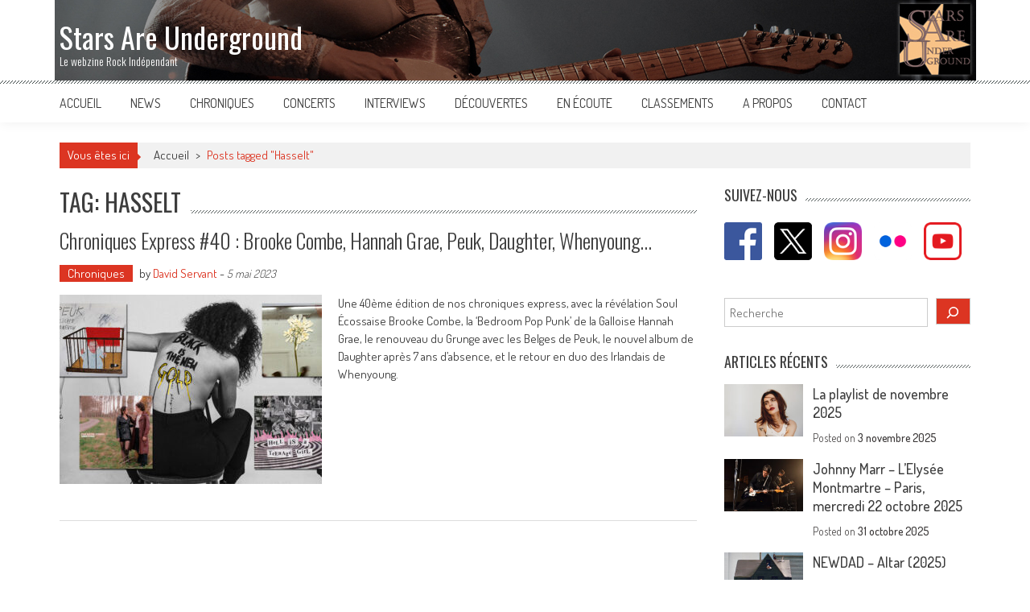

--- FILE ---
content_type: text/html; charset=UTF-8
request_url: https://www.starsareunderground.com/tag/hasselt/
body_size: 19442
content:
<!DOCTYPE html>

<html lang="fr-FR">

<head>

<meta charset="UTF-8" />

<meta name="viewport" content="width=device-width, initial-scale=1" />

<link rel="profile" href="http://gmpg.org/xfn/11" />

<link rel="pingback" href="https://www.starsareunderground.com/xmlrpc.php" />

<meta name='robots' content='index, follow, max-image-preview:large, max-snippet:-1, max-video-preview:-1' />
	<style>img:is([sizes="auto" i], [sizes^="auto," i]) { contain-intrinsic-size: 3000px 1500px }</style>
	
	<!-- This site is optimized with the Yoast SEO plugin v26.2 - https://yoast.com/wordpress/plugins/seo/ -->
	<title>Hasselt Archives - Stars Are Underground</title>
	<link rel="canonical" href="https://www.starsareunderground.com/tag/hasselt/" />
	<meta property="og:locale" content="fr_FR" />
	<meta property="og:type" content="article" />
	<meta property="og:title" content="Hasselt Archives - Stars Are Underground" />
	<meta property="og:url" content="https://www.starsareunderground.com/tag/hasselt/" />
	<meta property="og:site_name" content="Stars Are Underground" />
	<meta property="og:image" content="https://www.starsareunderground.com/wp-content/uploads/2016/06/logo-noir-1.jpg" />
	<meta property="og:image:width" content="497" />
	<meta property="og:image:height" content="497" />
	<meta property="og:image:type" content="image/jpeg" />
	<meta name="twitter:card" content="summary_large_image" />
	<meta name="twitter:site" content="@StarsAreUnder" />
	<script type="application/ld+json" class="yoast-schema-graph">{"@context":"https://schema.org","@graph":[{"@type":"CollectionPage","@id":"https://www.starsareunderground.com/tag/hasselt/","url":"https://www.starsareunderground.com/tag/hasselt/","name":"Hasselt Archives - Stars Are Underground","isPartOf":{"@id":"https://www.starsareunderground.com/#website"},"primaryImageOfPage":{"@id":"https://www.starsareunderground.com/tag/hasselt/#primaryimage"},"image":{"@id":"https://www.starsareunderground.com/tag/hasselt/#primaryimage"},"thumbnailUrl":"https://www.starsareunderground.com/wp-content/uploads/2023/05/ce40.jpg","breadcrumb":{"@id":"https://www.starsareunderground.com/tag/hasselt/#breadcrumb"},"inLanguage":"fr-FR"},{"@type":"ImageObject","inLanguage":"fr-FR","@id":"https://www.starsareunderground.com/tag/hasselt/#primaryimage","url":"https://www.starsareunderground.com/wp-content/uploads/2023/05/ce40.jpg","contentUrl":"https://www.starsareunderground.com/wp-content/uploads/2023/05/ce40.jpg","width":1200,"height":777,"caption":"Chroniques express #40 : Brooke Combe, Hannah Grae, Peuk, Daughter, Whenyoung..."},{"@type":"BreadcrumbList","@id":"https://www.starsareunderground.com/tag/hasselt/#breadcrumb","itemListElement":[{"@type":"ListItem","position":1,"name":"Accueil","item":"https://www.starsareunderground.com/"},{"@type":"ListItem","position":2,"name":"Hasselt"}]},{"@type":"WebSite","@id":"https://www.starsareunderground.com/#website","url":"https://www.starsareunderground.com/","name":"Stars Are Underground","description":"Le webzine Rock Indépendant","publisher":{"@id":"https://www.starsareunderground.com/#organization"},"potentialAction":[{"@type":"SearchAction","target":{"@type":"EntryPoint","urlTemplate":"https://www.starsareunderground.com/?s={search_term_string}"},"query-input":{"@type":"PropertyValueSpecification","valueRequired":true,"valueName":"search_term_string"}}],"inLanguage":"fr-FR"},{"@type":"Organization","@id":"https://www.starsareunderground.com/#organization","name":"Stars Are Underground","url":"https://www.starsareunderground.com/","logo":{"@type":"ImageObject","inLanguage":"fr-FR","@id":"https://www.starsareunderground.com/#/schema/logo/image/","url":"https://www.starsareunderground.com/wp-content/uploads/2016/06/logo-noir-1.jpg","contentUrl":"https://www.starsareunderground.com/wp-content/uploads/2016/06/logo-noir-1.jpg","width":497,"height":497,"caption":"Stars Are Underground"},"image":{"@id":"https://www.starsareunderground.com/#/schema/logo/image/"},"sameAs":["http://www.facebook.com/starsareunderground","https://x.com/StarsAreUnder","https://www.instagram.com/starsareunderground/","https://www.youtube.com/user/StarsAreUnder"]}]}</script>
	<!-- / Yoast SEO plugin. -->


<link rel='dns-prefetch' href='//static.addtoany.com' />
<link rel='dns-prefetch' href='//fonts.googleapis.com' />
<link rel="alternate" type="application/rss+xml" title="Stars Are Underground &raquo; Flux" href="https://www.starsareunderground.com/feed/" />
<link rel="alternate" type="application/rss+xml" title="Stars Are Underground &raquo; Flux de l’étiquette Hasselt" href="https://www.starsareunderground.com/tag/hasselt/feed/" />
		<!-- This site uses the Google Analytics by MonsterInsights plugin v9.9.0 - Using Analytics tracking - https://www.monsterinsights.com/ -->
							<script src="//www.googletagmanager.com/gtag/js?id=G-T22T93D6V4"  data-cfasync="false" data-wpfc-render="false" type="text/javascript" async></script>
			<script data-cfasync="false" data-wpfc-render="false" type="text/javascript">
				var mi_version = '9.9.0';
				var mi_track_user = true;
				var mi_no_track_reason = '';
								var MonsterInsightsDefaultLocations = {"page_location":"https:\/\/www.starsareunderground.com\/tag\/hasselt\/"};
								if ( typeof MonsterInsightsPrivacyGuardFilter === 'function' ) {
					var MonsterInsightsLocations = (typeof MonsterInsightsExcludeQuery === 'object') ? MonsterInsightsPrivacyGuardFilter( MonsterInsightsExcludeQuery ) : MonsterInsightsPrivacyGuardFilter( MonsterInsightsDefaultLocations );
				} else {
					var MonsterInsightsLocations = (typeof MonsterInsightsExcludeQuery === 'object') ? MonsterInsightsExcludeQuery : MonsterInsightsDefaultLocations;
				}

								var disableStrs = [
										'ga-disable-G-T22T93D6V4',
									];

				/* Function to detect opted out users */
				function __gtagTrackerIsOptedOut() {
					for (var index = 0; index < disableStrs.length; index++) {
						if (document.cookie.indexOf(disableStrs[index] + '=true') > -1) {
							return true;
						}
					}

					return false;
				}

				/* Disable tracking if the opt-out cookie exists. */
				if (__gtagTrackerIsOptedOut()) {
					for (var index = 0; index < disableStrs.length; index++) {
						window[disableStrs[index]] = true;
					}
				}

				/* Opt-out function */
				function __gtagTrackerOptout() {
					for (var index = 0; index < disableStrs.length; index++) {
						document.cookie = disableStrs[index] + '=true; expires=Thu, 31 Dec 2099 23:59:59 UTC; path=/';
						window[disableStrs[index]] = true;
					}
				}

				if ('undefined' === typeof gaOptout) {
					function gaOptout() {
						__gtagTrackerOptout();
					}
				}
								window.dataLayer = window.dataLayer || [];

				window.MonsterInsightsDualTracker = {
					helpers: {},
					trackers: {},
				};
				if (mi_track_user) {
					function __gtagDataLayer() {
						dataLayer.push(arguments);
					}

					function __gtagTracker(type, name, parameters) {
						if (!parameters) {
							parameters = {};
						}

						if (parameters.send_to) {
							__gtagDataLayer.apply(null, arguments);
							return;
						}

						if (type === 'event') {
														parameters.send_to = monsterinsights_frontend.v4_id;
							var hookName = name;
							if (typeof parameters['event_category'] !== 'undefined') {
								hookName = parameters['event_category'] + ':' + name;
							}

							if (typeof MonsterInsightsDualTracker.trackers[hookName] !== 'undefined') {
								MonsterInsightsDualTracker.trackers[hookName](parameters);
							} else {
								__gtagDataLayer('event', name, parameters);
							}
							
						} else {
							__gtagDataLayer.apply(null, arguments);
						}
					}

					__gtagTracker('js', new Date());
					__gtagTracker('set', {
						'developer_id.dZGIzZG': true,
											});
					if ( MonsterInsightsLocations.page_location ) {
						__gtagTracker('set', MonsterInsightsLocations);
					}
										__gtagTracker('config', 'G-T22T93D6V4', {"forceSSL":"true","link_attribution":"true"} );
										window.gtag = __gtagTracker;										(function () {
						/* https://developers.google.com/analytics/devguides/collection/analyticsjs/ */
						/* ga and __gaTracker compatibility shim. */
						var noopfn = function () {
							return null;
						};
						var newtracker = function () {
							return new Tracker();
						};
						var Tracker = function () {
							return null;
						};
						var p = Tracker.prototype;
						p.get = noopfn;
						p.set = noopfn;
						p.send = function () {
							var args = Array.prototype.slice.call(arguments);
							args.unshift('send');
							__gaTracker.apply(null, args);
						};
						var __gaTracker = function () {
							var len = arguments.length;
							if (len === 0) {
								return;
							}
							var f = arguments[len - 1];
							if (typeof f !== 'object' || f === null || typeof f.hitCallback !== 'function') {
								if ('send' === arguments[0]) {
									var hitConverted, hitObject = false, action;
									if ('event' === arguments[1]) {
										if ('undefined' !== typeof arguments[3]) {
											hitObject = {
												'eventAction': arguments[3],
												'eventCategory': arguments[2],
												'eventLabel': arguments[4],
												'value': arguments[5] ? arguments[5] : 1,
											}
										}
									}
									if ('pageview' === arguments[1]) {
										if ('undefined' !== typeof arguments[2]) {
											hitObject = {
												'eventAction': 'page_view',
												'page_path': arguments[2],
											}
										}
									}
									if (typeof arguments[2] === 'object') {
										hitObject = arguments[2];
									}
									if (typeof arguments[5] === 'object') {
										Object.assign(hitObject, arguments[5]);
									}
									if ('undefined' !== typeof arguments[1].hitType) {
										hitObject = arguments[1];
										if ('pageview' === hitObject.hitType) {
											hitObject.eventAction = 'page_view';
										}
									}
									if (hitObject) {
										action = 'timing' === arguments[1].hitType ? 'timing_complete' : hitObject.eventAction;
										hitConverted = mapArgs(hitObject);
										__gtagTracker('event', action, hitConverted);
									}
								}
								return;
							}

							function mapArgs(args) {
								var arg, hit = {};
								var gaMap = {
									'eventCategory': 'event_category',
									'eventAction': 'event_action',
									'eventLabel': 'event_label',
									'eventValue': 'event_value',
									'nonInteraction': 'non_interaction',
									'timingCategory': 'event_category',
									'timingVar': 'name',
									'timingValue': 'value',
									'timingLabel': 'event_label',
									'page': 'page_path',
									'location': 'page_location',
									'title': 'page_title',
									'referrer' : 'page_referrer',
								};
								for (arg in args) {
																		if (!(!args.hasOwnProperty(arg) || !gaMap.hasOwnProperty(arg))) {
										hit[gaMap[arg]] = args[arg];
									} else {
										hit[arg] = args[arg];
									}
								}
								return hit;
							}

							try {
								f.hitCallback();
							} catch (ex) {
							}
						};
						__gaTracker.create = newtracker;
						__gaTracker.getByName = newtracker;
						__gaTracker.getAll = function () {
							return [];
						};
						__gaTracker.remove = noopfn;
						__gaTracker.loaded = true;
						window['__gaTracker'] = __gaTracker;
					})();
									} else {
										console.log("");
					(function () {
						function __gtagTracker() {
							return null;
						}

						window['__gtagTracker'] = __gtagTracker;
						window['gtag'] = __gtagTracker;
					})();
									}
			</script>
			
							<!-- / Google Analytics by MonsterInsights -->
		<script type="text/javascript">
/* <![CDATA[ */
window._wpemojiSettings = {"baseUrl":"https:\/\/s.w.org\/images\/core\/emoji\/16.0.1\/72x72\/","ext":".png","svgUrl":"https:\/\/s.w.org\/images\/core\/emoji\/16.0.1\/svg\/","svgExt":".svg","source":{"concatemoji":"https:\/\/www.starsareunderground.com\/wp-includes\/js\/wp-emoji-release.min.js?ver=6.8.3"}};
/*! This file is auto-generated */
!function(s,n){var o,i,e;function c(e){try{var t={supportTests:e,timestamp:(new Date).valueOf()};sessionStorage.setItem(o,JSON.stringify(t))}catch(e){}}function p(e,t,n){e.clearRect(0,0,e.canvas.width,e.canvas.height),e.fillText(t,0,0);var t=new Uint32Array(e.getImageData(0,0,e.canvas.width,e.canvas.height).data),a=(e.clearRect(0,0,e.canvas.width,e.canvas.height),e.fillText(n,0,0),new Uint32Array(e.getImageData(0,0,e.canvas.width,e.canvas.height).data));return t.every(function(e,t){return e===a[t]})}function u(e,t){e.clearRect(0,0,e.canvas.width,e.canvas.height),e.fillText(t,0,0);for(var n=e.getImageData(16,16,1,1),a=0;a<n.data.length;a++)if(0!==n.data[a])return!1;return!0}function f(e,t,n,a){switch(t){case"flag":return n(e,"\ud83c\udff3\ufe0f\u200d\u26a7\ufe0f","\ud83c\udff3\ufe0f\u200b\u26a7\ufe0f")?!1:!n(e,"\ud83c\udde8\ud83c\uddf6","\ud83c\udde8\u200b\ud83c\uddf6")&&!n(e,"\ud83c\udff4\udb40\udc67\udb40\udc62\udb40\udc65\udb40\udc6e\udb40\udc67\udb40\udc7f","\ud83c\udff4\u200b\udb40\udc67\u200b\udb40\udc62\u200b\udb40\udc65\u200b\udb40\udc6e\u200b\udb40\udc67\u200b\udb40\udc7f");case"emoji":return!a(e,"\ud83e\udedf")}return!1}function g(e,t,n,a){var r="undefined"!=typeof WorkerGlobalScope&&self instanceof WorkerGlobalScope?new OffscreenCanvas(300,150):s.createElement("canvas"),o=r.getContext("2d",{willReadFrequently:!0}),i=(o.textBaseline="top",o.font="600 32px Arial",{});return e.forEach(function(e){i[e]=t(o,e,n,a)}),i}function t(e){var t=s.createElement("script");t.src=e,t.defer=!0,s.head.appendChild(t)}"undefined"!=typeof Promise&&(o="wpEmojiSettingsSupports",i=["flag","emoji"],n.supports={everything:!0,everythingExceptFlag:!0},e=new Promise(function(e){s.addEventListener("DOMContentLoaded",e,{once:!0})}),new Promise(function(t){var n=function(){try{var e=JSON.parse(sessionStorage.getItem(o));if("object"==typeof e&&"number"==typeof e.timestamp&&(new Date).valueOf()<e.timestamp+604800&&"object"==typeof e.supportTests)return e.supportTests}catch(e){}return null}();if(!n){if("undefined"!=typeof Worker&&"undefined"!=typeof OffscreenCanvas&&"undefined"!=typeof URL&&URL.createObjectURL&&"undefined"!=typeof Blob)try{var e="postMessage("+g.toString()+"("+[JSON.stringify(i),f.toString(),p.toString(),u.toString()].join(",")+"));",a=new Blob([e],{type:"text/javascript"}),r=new Worker(URL.createObjectURL(a),{name:"wpTestEmojiSupports"});return void(r.onmessage=function(e){c(n=e.data),r.terminate(),t(n)})}catch(e){}c(n=g(i,f,p,u))}t(n)}).then(function(e){for(var t in e)n.supports[t]=e[t],n.supports.everything=n.supports.everything&&n.supports[t],"flag"!==t&&(n.supports.everythingExceptFlag=n.supports.everythingExceptFlag&&n.supports[t]);n.supports.everythingExceptFlag=n.supports.everythingExceptFlag&&!n.supports.flag,n.DOMReady=!1,n.readyCallback=function(){n.DOMReady=!0}}).then(function(){return e}).then(function(){var e;n.supports.everything||(n.readyCallback(),(e=n.source||{}).concatemoji?t(e.concatemoji):e.wpemoji&&e.twemoji&&(t(e.twemoji),t(e.wpemoji)))}))}((window,document),window._wpemojiSettings);
/* ]]> */
</script>
<style id='wp-emoji-styles-inline-css' type='text/css'>

	img.wp-smiley, img.emoji {
		display: inline !important;
		border: none !important;
		box-shadow: none !important;
		height: 1em !important;
		width: 1em !important;
		margin: 0 0.07em !important;
		vertical-align: -0.1em !important;
		background: none !important;
		padding: 0 !important;
	}
</style>
<link rel='stylesheet' id='wp-block-library-css' href='https://www.starsareunderground.com/wp-includes/css/dist/block-library/style.min.css?ver=6.8.3' type='text/css' media='all' />
<style id='wp-block-library-theme-inline-css' type='text/css'>
.wp-block-audio :where(figcaption){color:#555;font-size:13px;text-align:center}.is-dark-theme .wp-block-audio :where(figcaption){color:#ffffffa6}.wp-block-audio{margin:0 0 1em}.wp-block-code{border:1px solid #ccc;border-radius:4px;font-family:Menlo,Consolas,monaco,monospace;padding:.8em 1em}.wp-block-embed :where(figcaption){color:#555;font-size:13px;text-align:center}.is-dark-theme .wp-block-embed :where(figcaption){color:#ffffffa6}.wp-block-embed{margin:0 0 1em}.blocks-gallery-caption{color:#555;font-size:13px;text-align:center}.is-dark-theme .blocks-gallery-caption{color:#ffffffa6}:root :where(.wp-block-image figcaption){color:#555;font-size:13px;text-align:center}.is-dark-theme :root :where(.wp-block-image figcaption){color:#ffffffa6}.wp-block-image{margin:0 0 1em}.wp-block-pullquote{border-bottom:4px solid;border-top:4px solid;color:currentColor;margin-bottom:1.75em}.wp-block-pullquote cite,.wp-block-pullquote footer,.wp-block-pullquote__citation{color:currentColor;font-size:.8125em;font-style:normal;text-transform:uppercase}.wp-block-quote{border-left:.25em solid;margin:0 0 1.75em;padding-left:1em}.wp-block-quote cite,.wp-block-quote footer{color:currentColor;font-size:.8125em;font-style:normal;position:relative}.wp-block-quote:where(.has-text-align-right){border-left:none;border-right:.25em solid;padding-left:0;padding-right:1em}.wp-block-quote:where(.has-text-align-center){border:none;padding-left:0}.wp-block-quote.is-large,.wp-block-quote.is-style-large,.wp-block-quote:where(.is-style-plain){border:none}.wp-block-search .wp-block-search__label{font-weight:700}.wp-block-search__button{border:1px solid #ccc;padding:.375em .625em}:where(.wp-block-group.has-background){padding:1.25em 2.375em}.wp-block-separator.has-css-opacity{opacity:.4}.wp-block-separator{border:none;border-bottom:2px solid;margin-left:auto;margin-right:auto}.wp-block-separator.has-alpha-channel-opacity{opacity:1}.wp-block-separator:not(.is-style-wide):not(.is-style-dots){width:100px}.wp-block-separator.has-background:not(.is-style-dots){border-bottom:none;height:1px}.wp-block-separator.has-background:not(.is-style-wide):not(.is-style-dots){height:2px}.wp-block-table{margin:0 0 1em}.wp-block-table td,.wp-block-table th{word-break:normal}.wp-block-table :where(figcaption){color:#555;font-size:13px;text-align:center}.is-dark-theme .wp-block-table :where(figcaption){color:#ffffffa6}.wp-block-video :where(figcaption){color:#555;font-size:13px;text-align:center}.is-dark-theme .wp-block-video :where(figcaption){color:#ffffffa6}.wp-block-video{margin:0 0 1em}:root :where(.wp-block-template-part.has-background){margin-bottom:0;margin-top:0;padding:1.25em 2.375em}
</style>
<style id='classic-theme-styles-inline-css' type='text/css'>
/*! This file is auto-generated */
.wp-block-button__link{color:#fff;background-color:#32373c;border-radius:9999px;box-shadow:none;text-decoration:none;padding:calc(.667em + 2px) calc(1.333em + 2px);font-size:1.125em}.wp-block-file__button{background:#32373c;color:#fff;text-decoration:none}
</style>
<style id='global-styles-inline-css' type='text/css'>
:root{--wp--preset--aspect-ratio--square: 1;--wp--preset--aspect-ratio--4-3: 4/3;--wp--preset--aspect-ratio--3-4: 3/4;--wp--preset--aspect-ratio--3-2: 3/2;--wp--preset--aspect-ratio--2-3: 2/3;--wp--preset--aspect-ratio--16-9: 16/9;--wp--preset--aspect-ratio--9-16: 9/16;--wp--preset--color--black: #000000;--wp--preset--color--cyan-bluish-gray: #abb8c3;--wp--preset--color--white: #ffffff;--wp--preset--color--pale-pink: #f78da7;--wp--preset--color--vivid-red: #cf2e2e;--wp--preset--color--luminous-vivid-orange: #ff6900;--wp--preset--color--luminous-vivid-amber: #fcb900;--wp--preset--color--light-green-cyan: #7bdcb5;--wp--preset--color--vivid-green-cyan: #00d084;--wp--preset--color--pale-cyan-blue: #8ed1fc;--wp--preset--color--vivid-cyan-blue: #0693e3;--wp--preset--color--vivid-purple: #9b51e0;--wp--preset--gradient--vivid-cyan-blue-to-vivid-purple: linear-gradient(135deg,rgba(6,147,227,1) 0%,rgb(155,81,224) 100%);--wp--preset--gradient--light-green-cyan-to-vivid-green-cyan: linear-gradient(135deg,rgb(122,220,180) 0%,rgb(0,208,130) 100%);--wp--preset--gradient--luminous-vivid-amber-to-luminous-vivid-orange: linear-gradient(135deg,rgba(252,185,0,1) 0%,rgba(255,105,0,1) 100%);--wp--preset--gradient--luminous-vivid-orange-to-vivid-red: linear-gradient(135deg,rgba(255,105,0,1) 0%,rgb(207,46,46) 100%);--wp--preset--gradient--very-light-gray-to-cyan-bluish-gray: linear-gradient(135deg,rgb(238,238,238) 0%,rgb(169,184,195) 100%);--wp--preset--gradient--cool-to-warm-spectrum: linear-gradient(135deg,rgb(74,234,220) 0%,rgb(151,120,209) 20%,rgb(207,42,186) 40%,rgb(238,44,130) 60%,rgb(251,105,98) 80%,rgb(254,248,76) 100%);--wp--preset--gradient--blush-light-purple: linear-gradient(135deg,rgb(255,206,236) 0%,rgb(152,150,240) 100%);--wp--preset--gradient--blush-bordeaux: linear-gradient(135deg,rgb(254,205,165) 0%,rgb(254,45,45) 50%,rgb(107,0,62) 100%);--wp--preset--gradient--luminous-dusk: linear-gradient(135deg,rgb(255,203,112) 0%,rgb(199,81,192) 50%,rgb(65,88,208) 100%);--wp--preset--gradient--pale-ocean: linear-gradient(135deg,rgb(255,245,203) 0%,rgb(182,227,212) 50%,rgb(51,167,181) 100%);--wp--preset--gradient--electric-grass: linear-gradient(135deg,rgb(202,248,128) 0%,rgb(113,206,126) 100%);--wp--preset--gradient--midnight: linear-gradient(135deg,rgb(2,3,129) 0%,rgb(40,116,252) 100%);--wp--preset--font-size--small: 13px;--wp--preset--font-size--medium: 20px;--wp--preset--font-size--large: 36px;--wp--preset--font-size--x-large: 42px;--wp--preset--spacing--20: 0.44rem;--wp--preset--spacing--30: 0.67rem;--wp--preset--spacing--40: 1rem;--wp--preset--spacing--50: 1.5rem;--wp--preset--spacing--60: 2.25rem;--wp--preset--spacing--70: 3.38rem;--wp--preset--spacing--80: 5.06rem;--wp--preset--shadow--natural: 6px 6px 9px rgba(0, 0, 0, 0.2);--wp--preset--shadow--deep: 12px 12px 50px rgba(0, 0, 0, 0.4);--wp--preset--shadow--sharp: 6px 6px 0px rgba(0, 0, 0, 0.2);--wp--preset--shadow--outlined: 6px 6px 0px -3px rgba(255, 255, 255, 1), 6px 6px rgba(0, 0, 0, 1);--wp--preset--shadow--crisp: 6px 6px 0px rgba(0, 0, 0, 1);}:where(.is-layout-flex){gap: 0.5em;}:where(.is-layout-grid){gap: 0.5em;}body .is-layout-flex{display: flex;}.is-layout-flex{flex-wrap: wrap;align-items: center;}.is-layout-flex > :is(*, div){margin: 0;}body .is-layout-grid{display: grid;}.is-layout-grid > :is(*, div){margin: 0;}:where(.wp-block-columns.is-layout-flex){gap: 2em;}:where(.wp-block-columns.is-layout-grid){gap: 2em;}:where(.wp-block-post-template.is-layout-flex){gap: 1.25em;}:where(.wp-block-post-template.is-layout-grid){gap: 1.25em;}.has-black-color{color: var(--wp--preset--color--black) !important;}.has-cyan-bluish-gray-color{color: var(--wp--preset--color--cyan-bluish-gray) !important;}.has-white-color{color: var(--wp--preset--color--white) !important;}.has-pale-pink-color{color: var(--wp--preset--color--pale-pink) !important;}.has-vivid-red-color{color: var(--wp--preset--color--vivid-red) !important;}.has-luminous-vivid-orange-color{color: var(--wp--preset--color--luminous-vivid-orange) !important;}.has-luminous-vivid-amber-color{color: var(--wp--preset--color--luminous-vivid-amber) !important;}.has-light-green-cyan-color{color: var(--wp--preset--color--light-green-cyan) !important;}.has-vivid-green-cyan-color{color: var(--wp--preset--color--vivid-green-cyan) !important;}.has-pale-cyan-blue-color{color: var(--wp--preset--color--pale-cyan-blue) !important;}.has-vivid-cyan-blue-color{color: var(--wp--preset--color--vivid-cyan-blue) !important;}.has-vivid-purple-color{color: var(--wp--preset--color--vivid-purple) !important;}.has-black-background-color{background-color: var(--wp--preset--color--black) !important;}.has-cyan-bluish-gray-background-color{background-color: var(--wp--preset--color--cyan-bluish-gray) !important;}.has-white-background-color{background-color: var(--wp--preset--color--white) !important;}.has-pale-pink-background-color{background-color: var(--wp--preset--color--pale-pink) !important;}.has-vivid-red-background-color{background-color: var(--wp--preset--color--vivid-red) !important;}.has-luminous-vivid-orange-background-color{background-color: var(--wp--preset--color--luminous-vivid-orange) !important;}.has-luminous-vivid-amber-background-color{background-color: var(--wp--preset--color--luminous-vivid-amber) !important;}.has-light-green-cyan-background-color{background-color: var(--wp--preset--color--light-green-cyan) !important;}.has-vivid-green-cyan-background-color{background-color: var(--wp--preset--color--vivid-green-cyan) !important;}.has-pale-cyan-blue-background-color{background-color: var(--wp--preset--color--pale-cyan-blue) !important;}.has-vivid-cyan-blue-background-color{background-color: var(--wp--preset--color--vivid-cyan-blue) !important;}.has-vivid-purple-background-color{background-color: var(--wp--preset--color--vivid-purple) !important;}.has-black-border-color{border-color: var(--wp--preset--color--black) !important;}.has-cyan-bluish-gray-border-color{border-color: var(--wp--preset--color--cyan-bluish-gray) !important;}.has-white-border-color{border-color: var(--wp--preset--color--white) !important;}.has-pale-pink-border-color{border-color: var(--wp--preset--color--pale-pink) !important;}.has-vivid-red-border-color{border-color: var(--wp--preset--color--vivid-red) !important;}.has-luminous-vivid-orange-border-color{border-color: var(--wp--preset--color--luminous-vivid-orange) !important;}.has-luminous-vivid-amber-border-color{border-color: var(--wp--preset--color--luminous-vivid-amber) !important;}.has-light-green-cyan-border-color{border-color: var(--wp--preset--color--light-green-cyan) !important;}.has-vivid-green-cyan-border-color{border-color: var(--wp--preset--color--vivid-green-cyan) !important;}.has-pale-cyan-blue-border-color{border-color: var(--wp--preset--color--pale-cyan-blue) !important;}.has-vivid-cyan-blue-border-color{border-color: var(--wp--preset--color--vivid-cyan-blue) !important;}.has-vivid-purple-border-color{border-color: var(--wp--preset--color--vivid-purple) !important;}.has-vivid-cyan-blue-to-vivid-purple-gradient-background{background: var(--wp--preset--gradient--vivid-cyan-blue-to-vivid-purple) !important;}.has-light-green-cyan-to-vivid-green-cyan-gradient-background{background: var(--wp--preset--gradient--light-green-cyan-to-vivid-green-cyan) !important;}.has-luminous-vivid-amber-to-luminous-vivid-orange-gradient-background{background: var(--wp--preset--gradient--luminous-vivid-amber-to-luminous-vivid-orange) !important;}.has-luminous-vivid-orange-to-vivid-red-gradient-background{background: var(--wp--preset--gradient--luminous-vivid-orange-to-vivid-red) !important;}.has-very-light-gray-to-cyan-bluish-gray-gradient-background{background: var(--wp--preset--gradient--very-light-gray-to-cyan-bluish-gray) !important;}.has-cool-to-warm-spectrum-gradient-background{background: var(--wp--preset--gradient--cool-to-warm-spectrum) !important;}.has-blush-light-purple-gradient-background{background: var(--wp--preset--gradient--blush-light-purple) !important;}.has-blush-bordeaux-gradient-background{background: var(--wp--preset--gradient--blush-bordeaux) !important;}.has-luminous-dusk-gradient-background{background: var(--wp--preset--gradient--luminous-dusk) !important;}.has-pale-ocean-gradient-background{background: var(--wp--preset--gradient--pale-ocean) !important;}.has-electric-grass-gradient-background{background: var(--wp--preset--gradient--electric-grass) !important;}.has-midnight-gradient-background{background: var(--wp--preset--gradient--midnight) !important;}.has-small-font-size{font-size: var(--wp--preset--font-size--small) !important;}.has-medium-font-size{font-size: var(--wp--preset--font-size--medium) !important;}.has-large-font-size{font-size: var(--wp--preset--font-size--large) !important;}.has-x-large-font-size{font-size: var(--wp--preset--font-size--x-large) !important;}
:where(.wp-block-post-template.is-layout-flex){gap: 1.25em;}:where(.wp-block-post-template.is-layout-grid){gap: 1.25em;}
:where(.wp-block-columns.is-layout-flex){gap: 2em;}:where(.wp-block-columns.is-layout-grid){gap: 2em;}
:root :where(.wp-block-pullquote){font-size: 1.5em;line-height: 1.6;}
</style>
<link rel='stylesheet' id='aps-animate-css-css' href='https://www.starsareunderground.com/wp-content/plugins/accesspress-social-icons/css/animate.css?ver=1.8.5' type='text/css' media='all' />
<link rel='stylesheet' id='aps-frontend-css-css' href='https://www.starsareunderground.com/wp-content/plugins/accesspress-social-icons/css/frontend.css?ver=1.8.5' type='text/css' media='all' />
<link rel='stylesheet' id='crp-style-rounded-thumbs-css' href='https://www.starsareunderground.com/wp-content/plugins/contextual-related-posts/css/rounded-thumbs.min.css?ver=4.1.0' type='text/css' media='all' />
<style id='crp-style-rounded-thumbs-inline-css' type='text/css'>

			.crp_related.crp-rounded-thumbs a {
				width: 240px;
                height: 120px;
				text-decoration: none;
			}
			.crp_related.crp-rounded-thumbs img {
				max-width: 240px;
				margin: auto;
			}
			.crp_related.crp-rounded-thumbs .crp_title {
				width: 100%;
			}
			
</style>
<link rel='stylesheet' id='parent-style-css' href='https://www.starsareunderground.com/wp-content/themes/accesspress-mag/style.css?ver=6.8.3' type='text/css' media='all' />
<link rel='stylesheet' id='child-style-css' href='https://www.starsareunderground.com/wp-content/themes/accesspress-mag-child/style.css?ver=6.8.3' type='text/css' media='all' />
<link rel='stylesheet' id='google-fonts-css' href='https://fonts.googleapis.com/css?family=Open+Sans%3A400%2C600%2C700%2C300%7COswald%3A400%2C700%2C300%7CDosis%3A400%2C300%2C500%2C600%2C700&#038;ver=6.8.3' type='text/css' media='all' />
<link rel='stylesheet' id='animate-css' href='https://www.starsareunderground.com/wp-content/themes/accesspress-mag/css/animate.css?ver=6.8.3' type='text/css' media='all' />
<link rel='stylesheet' id='fontawesome-font-css' href='https://www.starsareunderground.com/wp-content/themes/accesspress-mag/css/font-awesome.min.css?ver=6.8.3' type='text/css' media='all' />
<link rel='stylesheet' id='accesspress-mag-style-css' href='https://www.starsareunderground.com/wp-content/themes/accesspress-mag-child/style.css?ver=6.8.3' type='text/css' media='all' />
<style id='accesspress-mag-style-inline-css' type='text/css'>
#ai1ec-calendar .ai1ec-calendar-toolbar .ai1ec-category-filter {display: none;}
</style>
<link rel='stylesheet' id='accesspress-mag-keyboard-css-css' href='https://www.starsareunderground.com/wp-content/themes/accesspress-mag/css/keyboard.css?ver=6.8.3' type='text/css' media='all' />
<link rel='stylesheet' id='responsive-css' href='https://www.starsareunderground.com/wp-content/themes/accesspress-mag/css/responsive.css?ver=6.8.3' type='text/css' media='all' />
<link rel='stylesheet' id='accesspress-mag-nivolightbox-style-css' href='https://www.starsareunderground.com/wp-content/themes/accesspress-mag/js/lightbox/nivo-lightbox.css?ver=6.8.3' type='text/css' media='all' />
<link rel='stylesheet' id='simple-social-icons-font-css' href='https://www.starsareunderground.com/wp-content/plugins/simple-social-icons/css/style.css?ver=3.0.2' type='text/css' media='all' />
<link rel='stylesheet' id='addtoany-css' href='https://www.starsareunderground.com/wp-content/plugins/add-to-any/addtoany.min.css?ver=1.16' type='text/css' media='all' />
<link rel='stylesheet' id='photonic-slider-css' href='https://www.starsareunderground.com/wp-content/plugins/photonic/include/ext/splide/splide.min.css?ver=20251007-223837' type='text/css' media='all' />
<link rel='stylesheet' id='photonic-lightbox-css' href='https://www.starsareunderground.com/wp-content/plugins/photonic/include/ext/baguettebox/baguettebox.min.css?ver=20251007-223836' type='text/css' media='all' />
<link rel='stylesheet' id='photonic-css' href='https://www.starsareunderground.com/wp-content/plugins/photonic/include/css/front-end/core/photonic.min.css?ver=20251007-223836' type='text/css' media='all' />
<style id='photonic-inline-css' type='text/css'>
/* Retrieved from saved CSS */
.photonic-panel { background:  rgb(17,17,17)  !important;

	border-top: none;
	border-right: none;
	border-bottom: none;
	border-left: none;
 }
.photonic-random-layout .photonic-thumb { padding: 2px}
.photonic-masonry-layout .photonic-thumb, .photonic-masonry-horizontal-layout .photonic-thumb { padding: 2px}
.photonic-mosaic-layout .photonic-thumb { padding: 2px}

</style>
<script type="text/javascript" src="https://www.starsareunderground.com/wp-content/plugins/google-analytics-for-wordpress/assets/js/frontend-gtag.min.js?ver=9.9.0" id="monsterinsights-frontend-script-js" async="async" data-wp-strategy="async"></script>
<script data-cfasync="false" data-wpfc-render="false" type="text/javascript" id='monsterinsights-frontend-script-js-extra'>/* <![CDATA[ */
var monsterinsights_frontend = {"js_events_tracking":"true","download_extensions":"doc,pdf,ppt,zip,xls,docx,pptx,xlsx","inbound_paths":"[{\"path\":\"\\\/go\\\/\",\"label\":\"affiliate\"},{\"path\":\"\\\/recommend\\\/\",\"label\":\"affiliate\"}]","home_url":"https:\/\/www.starsareunderground.com","hash_tracking":"false","v4_id":"G-T22T93D6V4"};/* ]]> */
</script>
<script type="text/javascript" src="https://www.starsareunderground.com/wp-includes/js/jquery/jquery.min.js?ver=3.7.1" id="jquery-core-js"></script>
<script type="text/javascript" src="https://www.starsareunderground.com/wp-includes/js/jquery/jquery-migrate.min.js?ver=3.4.1" id="jquery-migrate-js"></script>
<script type="text/javascript" src="https://www.starsareunderground.com/wp-content/plugins/accesspress-social-icons/js/frontend.js?ver=1.8.5" id="aps-frontend-js-js"></script>
<script type="text/javascript" id="addtoany-core-js-before">
/* <![CDATA[ */
window.a2a_config=window.a2a_config||{};a2a_config.callbacks=[];a2a_config.overlays=[];a2a_config.templates={};a2a_localize = {
	Share: "Partager",
	Save: "Enregistrer",
	Subscribe: "S'abonner",
	Email: "E-mail",
	Bookmark: "Marque-page",
	ShowAll: "Montrer tout",
	ShowLess: "Montrer moins",
	FindServices: "Trouver des service(s)",
	FindAnyServiceToAddTo: "Trouver instantan&eacute;ment des services &agrave; ajouter &agrave;",
	PoweredBy: "Propuls&eacute; par",
	ShareViaEmail: "Partager par e-mail",
	SubscribeViaEmail: "S’abonner par e-mail",
	BookmarkInYourBrowser: "Ajouter un signet dans votre navigateur",
	BookmarkInstructions: "Appuyez sur Ctrl+D ou \u2318+D pour mettre cette page en signet",
	AddToYourFavorites: "Ajouter &agrave; vos favoris",
	SendFromWebOrProgram: "Envoyer depuis n’importe quelle adresse e-mail ou logiciel e-mail",
	EmailProgram: "Programme d’e-mail",
	More: "Plus&#8230;",
	ThanksForSharing: "Merci de partager !",
	ThanksForFollowing: "Merci de nous suivre !"
};

a2a_config.templates.twitter = "${title} ${link} via @StarsAreUnder";
/* ]]> */
</script>
<script type="text/javascript" defer src="https://static.addtoany.com/menu/page.js" id="addtoany-core-js"></script>
<script type="text/javascript" defer src="https://www.starsareunderground.com/wp-content/plugins/add-to-any/addtoany.min.js?ver=1.1" id="addtoany-jquery-js"></script>
<script type="text/javascript" src="https://www.starsareunderground.com/wp-content/themes/accesspress-mag/js/wow.min.js?ver=1.0.1" id="wow-js"></script>
<script type="text/javascript" src="https://www.starsareunderground.com/wp-content/themes/accesspress-mag/js/custom-scripts.js?ver=1.0.1" id="accesspress-mag-custom-scripts-js"></script>
<link rel="https://api.w.org/" href="https://www.starsareunderground.com/wp-json/" /><link rel="alternate" title="JSON" type="application/json" href="https://www.starsareunderground.com/wp-json/wp/v2/tags/4402" /><link rel="EditURI" type="application/rsd+xml" title="RSD" href="https://www.starsareunderground.com/xmlrpc.php?rsd" />
<meta name="generator" content="WordPress 6.8.3" />
    <script type="text/javascript">
        var imgpath = "https://www.starsareunderground.com/wp-content/plugins/tz-plus-gallery/";
    </script>
    <script type="text/javascript">
        jQuery(function($){
            if( $('body').hasClass('rtl') ){
                var directionClass = 'rtl';
            } else {
                var directionClass = 'ltr';
            }
        
        /*--------------For Home page slider-------------------*/
        
            $("#homeslider").bxSlider({
                mode: 'horizontal',
                controls: true,
                pager: true,
                pause: 5000,
                speed: 1500,
                auto: true                                      
            });
            
            $("#homeslider-mobile").bxSlider({
                mode: 'horizontal',
                controls: true,
                pager: true,
                pause: 5000,
                speed: 1000,
                auto: true                                        
            });

        /*--------------For news ticker----------------*/

                        
            });
    </script>
	<style type="text/css">
			.site-title a,
		.site-description {
			color: #ffffff;
		}
		</style>
	<style type="text/css" id="custom-background-css">
body.custom-background { background-image: url("https://www.starsareunderground.com/wp-content/uploads/2023/09/entete5.jpg"); background-position: center top; background-size: auto; background-repeat: no-repeat; background-attachment: scroll; }
</style>
	<link rel="icon" href="https://www.starsareunderground.com/wp-content/uploads/2016/03/logo-noir-150x150.jpg" sizes="32x32" />
<link rel="icon" href="https://www.starsareunderground.com/wp-content/uploads/2016/03/logo-noir-300x300.jpg" sizes="192x192" />
<link rel="apple-touch-icon" href="https://www.starsareunderground.com/wp-content/uploads/2016/03/logo-noir-300x300.jpg" />
<meta name="msapplication-TileImage" content="https://www.starsareunderground.com/wp-content/uploads/2016/03/logo-noir-300x300.jpg" />

</head>



<body class="archive tag tag-hasselt tag-4402 custom-background wp-embed-responsive wp-theme-accesspress-mag wp-child-theme-accesspress-mag-child archive-right-sidebar archive-page-archive-style1 fullwidth-layout columns-3">


<div id="page" class="hfeed site">

      

	

    <header id="masthead" class="site-header">    

    

        
        <div class="top-menu-wrapper no_menu clearfix">

            <div class="apmag-container">

            
            
            
            </div><!-- .apmag-container -->

        </div><!-- .top-menu-wrapper -->

        

        
            

        <div class="logo-ad-wrapper clearfix">

            <div class="apmag-container">

        		<div class="site-branding">

                    <div class="sitelogo-wrap">  

                        
                        <meta itemprop="name" content="Stars Are Underground" />

                    </div><!-- .sitelogo-wrap -->

                    <div class="sitetext-wrap">  

                        <a href="https://www.starsareunderground.com/" rel="home">

                        <h1 class="site-title">Stars Are Underground</h1>

                        <h2 class="site-description">Le webzine Rock Indépendant</h2>

                        </a>

                    </div><!-- .sitetext-wrap -->

                 </div><!-- .site-branding -->                

                

                                

                

            </div><!-- .apmag-container -->

        </div><!-- .logo-ad-wrapper -->

    	

        <nav id="site-navigation" class="main-navigation">

			<div class="apmag-container">

                <div class="nav-wrapper">

                    <div class="nav-toggle hide">

                        <span> </span>

                        <span> </span>

                        <span> </span>

                    </div>

        			<div class="menu"><ul id="menu-menu-principal" class="menu"><li id="menu-item-10" class="menu-item menu-item-type-custom menu-item-object-custom menu-item-home menu-item-10"><a href="http://www.starsareunderground.com/">Accueil</a></li>
<li id="menu-item-108" class="menu-item menu-item-type-taxonomy menu-item-object-category menu-item-108"><a href="https://www.starsareunderground.com/news/">News</a></li>
<li id="menu-item-38" class="menu-item menu-item-type-taxonomy menu-item-object-category menu-item-38"><a href="https://www.starsareunderground.com/chroniques/">Chroniques</a></li>
<li id="menu-item-40" class="menu-item menu-item-type-taxonomy menu-item-object-category menu-item-40"><a href="https://www.starsareunderground.com/concerts/">Concerts</a></li>
<li id="menu-item-41" class="menu-item menu-item-type-taxonomy menu-item-object-category menu-item-41"><a href="https://www.starsareunderground.com/interviews/">Interviews</a></li>
<li id="menu-item-1112" class="menu-item menu-item-type-taxonomy menu-item-object-category menu-item-1112"><a href="https://www.starsareunderground.com/decouvertes/">Découvertes</a></li>
<li id="menu-item-3203" class="menu-item menu-item-type-taxonomy menu-item-object-category menu-item-3203"><a href="https://www.starsareunderground.com/en-ecoute/">En écoute</a></li>
<li id="menu-item-27543" class="menu-item menu-item-type-taxonomy menu-item-object-category menu-item-27543"><a href="https://www.starsareunderground.com/classements/">Classements</a></li>
<li id="menu-item-81" class="menu-item menu-item-type-post_type menu-item-object-page menu-item-81"><a href="https://www.starsareunderground.com/a-propos/">A propos</a></li>
<li id="menu-item-106" class="menu-item menu-item-type-post_type menu-item-object-page menu-item-106"><a href="https://www.starsareunderground.com/contact/">Contact</a></li>
</ul></div>
                </div><!-- .nav-wrapper -->

                
<div class="ak-search">
    <form action="https://www.starsareunderground.com/" class="search-form" method="get">
        <label>
            <span class="screen-reader-text">Search for:</span>
            <input type="search" title="Search for:" name="s" value="" placeholder="Tapez un mot clé" class="search-field" />
        </label>
        <div class="icon-holder">
        
        <button type="submit" class="search-submit"><i class="fa fa-search"></i></button>
    </form>
</div>   

       <div class="random-post">
                      <a href="https://www.starsareunderground.com/concerts/photos/cherry-glazerr-espace-b-paris-jeudi-18-mai-2017/" title="View a random post"><i class="fa fa-random"></i></a>
                 </div><!-- .random-post -->
        
            </div><!-- .apmag-container -->

		</nav><!-- #site-navigation -->

        

	</header><!-- #masthead -->

    
	
	<div id="content" class="site-content">

<div class="apmag-container right-sidebar">
    <div id="accesspres-mag-breadcrumbs" class="clearfix"><span class="bread-you">Vous êtes ici</span><div class="ak-container">Accueil <span class="bread_arrow"> &gt; </span> <span class="current">Posts tagged "Hasselt"</span></div></div>	<div id="primary" class="content-area">
		<main id="main" class="site-main">

		
			<header class="page-header">
				<h1 class="page-title"><span>Tag: Hasselt</span></h1>			</header><!-- .page-header -->

						
				
<article id="post-25481" class="post-25481 post type-post status-publish format-standard has-post-thumbnail hentry category-chroniques tag-4226 tag-4ad tag-angleterre tag-antifragile-music tag-atlantic-records tag-beggars tag-belgique tag-brooke-combe tag-daughter tag-dream-pop tag-ecosse tag-edimbourg tag-electro-pop tag-grunge tag-hannah-grae tag-hasselt tag-indie-pop tag-indie-rock tag-irlande tag-limerick tag-londres tag-modern-sky tag-pays-de-galles tag-peuk tag-pias tag-pias-recordings tag-pop-punk tag-rock-alternatif tag-royaume-uni tag-shoegaze tag-soul tag-warner tag-whenyoung">
	<header class="entry-header">
		<h1 class="entry-title"><a href="https://www.starsareunderground.com/chroniques/chroniques-express-40-brooke-combe-hannah-grae-peuk-daughter-whenyoung/" rel="bookmark">Chroniques express #40 : Brooke Combe, Hannah Grae, Peuk, Daughter, Whenyoung&#8230;</a></h1>
		    		<div class="entry-meta">
                <ul class="post-categories">
	<li><a href="https://www.starsareunderground.com/chroniques/" rel="category tag">Chroniques</a></li></ul><span class="byline"> by <a class="url fn n" href="https://www.starsareunderground.com/author/starsareunderground/">David Servant</a>  - </span><span class="posted-on"><time class="entry-date published" datetime="2023-05-05T02:06:56+02:00">5 mai 2023</time><time class="updated" datetime="2023-06-16T01:55:48+02:00">16 juin 2023</time></span>    		</div><!-- .entry-meta -->
			</header><!-- .entry-header -->

	<div class="entry-content">
                        <div class="post-image non-zoomin">
                    <a href="https://www.starsareunderground.com/chroniques/chroniques-express-40-brooke-combe-hannah-grae-peuk-daughter-whenyoung/"><img src="https://www.starsareunderground.com/wp-content/uploads/2023/05/ce40-326x235.jpg" alt="Chroniques express #40 : Brooke Combe, Hannah Grae, Peuk, Daughter, Whenyoung..." /></a>
                    <a class="big-image-overlay" href="https://www.starsareunderground.com/chroniques/chroniques-express-40-brooke-combe-hannah-grae-peuk-daughter-whenyoung/"><i class="fa fa-external-link"></i></a>
                </div>
        <p>Une 40ème édition de nos chroniques express, avec la révélation Soul Écossaise Brooke Combe, la &lsquo;Bedroom Pop Punk&rsquo; de la Galloise Hannah Grae, le renouveau du Grunge avec les Belges de Peuk, le nouvel album de Daughter après 7 ans d&rsquo;absence, et le retour en duo des Irlandais de Whenyoung.</p>

			</div><!-- .entry-content -->

	<footer class="entry-footer">
			</footer><!-- .entry-footer -->
</article><!-- #post-## -->
			
			
		
		</main><!-- #main -->
	</div><!-- #primary -->


<div id="secondary-right-sidebar" class="widget-area" role="complementary">
	<div id="secondary">
		<aside id="apsi_widget-9" class="widget widget_apsi_widget"><h4 class="widget-title"><span>Suivez-nous</span></h4><div class="aps-social-icon-wrapper">
                    <div class="aps-group-horizontal">
                                    <div class="aps-each-icon icon-2-1" style='margin:6px;' data-aps-tooltip='Facebook' data-aps-tooltip-enabled="0" data-aps-tooltip-bg="#000" data-aps-tooltip-color="#fff">
                    <a href="http://www.facebook.com/starsareunderground" target=&quot;_blank&quot; class="aps-icon-link animated " data-animation-class="pulse">
                                                <img src="https://www.starsareunderground.com/wp-content/plugins/accesspress-social-icons/icon-sets/png/set1/facebook.png" alt="Facebook"/>
                                            </a>
                    <span class="aps-icon-tooltip aps-icon-tooltip-bottom" style="display: none;"></span>
                    <style class="aps-icon-front-style">.icon-2-1 img{height:47px;width:47px;opacity:1;-moz-box-shadow:0px 0px 0px 0 ;-webkit-box-shadow:0px 0px 0px 0 ;box-shadow:0px 0px 0px 0 ;padding:0px;}.icon-2-1 .aps-icon-tooltip:before{border-color:#000}</style>                </div>
                
                            <div class="aps-each-icon icon-2-2" style='margin:6px;' data-aps-tooltip='Twitter' data-aps-tooltip-enabled="0" data-aps-tooltip-bg="#000" data-aps-tooltip-color="#fff">
                    <a href="http://x.com/StarsAreUnder" target=&quot;_blank&quot; class="aps-icon-link animated " data-animation-class="pulse">
                                                <img src="https://www.starsareunderground.com/wp-content/plugins/accesspress-social-icons/icon-sets/png/set1/twitter.png" alt="Twitter"/>
                                            </a>
                    <span class="aps-icon-tooltip aps-icon-tooltip-bottom" style="display: none;"></span>
                    <style class="aps-icon-front-style">.icon-2-2 img{height:47px;width:47px;opacity:1;-moz-box-shadow:0px 0px 0px 0 ;-webkit-box-shadow:0px 0px 0px 0 ;box-shadow:0px 0px 0px 0 ;padding:0px;}.icon-2-2 .aps-icon-tooltip:before{border-color:#000}</style>                </div>
                
                            <div class="aps-each-icon icon-2-3" style='margin:6px;' data-aps-tooltip='Instagram' data-aps-tooltip-enabled="0" data-aps-tooltip-bg="#000" data-aps-tooltip-color="#fff">
                    <a href="http://www.instagram.com/starsareunderground/" target=&quot;_blank&quot; class="aps-icon-link animated " data-animation-class="pulse">
                                                <img src="https://www.starsareunderground.com/wp-content/plugins/accesspress-social-icons/icon-sets/png/set1/instagram.png" alt="Instagram"/>
                                            </a>
                    <span class="aps-icon-tooltip aps-icon-tooltip-bottom" style="display: none;"></span>
                    <style class="aps-icon-front-style">.icon-2-3 img{height:47px;width:47px;opacity:1;-moz-box-shadow:0px 0px 0px 0 ;-webkit-box-shadow:0px 0px 0px 0 ;box-shadow:0px 0px 0px 0 ;padding:0px;}.icon-2-3 .aps-icon-tooltip:before{border-color:#000}</style>                </div>
                
                            <div class="aps-each-icon icon-2-4" style='margin:6px;' data-aps-tooltip='Flickr' data-aps-tooltip-enabled="0" data-aps-tooltip-bg="#000" data-aps-tooltip-color="#fff">
                    <a href="https://www.flickr.com/photos/starsareunder/albums" target=&quot;_blank&quot; class="aps-icon-link animated " data-animation-class="pulse">
                                                <img src="https://www.starsareunderground.com/wp-content/plugins/accesspress-social-icons/icon-sets/png/set1/flickr.png" alt="Flickr"/>
                                            </a>
                    <span class="aps-icon-tooltip aps-icon-tooltip-bottom" style="display: none;"></span>
                    <style class="aps-icon-front-style">.icon-2-4 img{height:47px;width:47px;opacity:1;-moz-box-shadow:0px 0px 0px 0 ;-webkit-box-shadow:0px 0px 0px 0 ;box-shadow:0px 0px 0px 0 ;padding:0px;}.icon-2-4 .aps-icon-tooltip:before{border-color:#000}</style>                </div>
                
                            <div class="aps-each-icon icon-2-5" style='margin:6px;' data-aps-tooltip='Youtube' data-aps-tooltip-enabled="0" data-aps-tooltip-bg="#000" data-aps-tooltip-color="#fff">
                    <a href="https://www.youtube.com/StarsAreUnder" target=&quot;_blank&quot; class="aps-icon-link animated " data-animation-class="pulse">
                                                <img src="https://www.starsareunderground.com/wp-content/plugins/accesspress-social-icons/icon-sets/png/set1/youtube.png" alt="Youtube"/>
                                            </a>
                    <span class="aps-icon-tooltip aps-icon-tooltip-bottom" style="display: none;"></span>
                    <style class="aps-icon-front-style">.icon-2-5 img{height:47px;width:47px;opacity:1;-moz-box-shadow:0px 0px 0px 0 ;-webkit-box-shadow:0px 0px 0px 0 ;box-shadow:0px 0px 0px 0 ;padding:0px;}.icon-2-5 .aps-icon-tooltip:before{border-color:#000}</style>                </div>
                                </div>
                
            </div>
</aside><aside id="block-3" class="widget widget_block widget_search"><form role="search" method="get" action="https://www.starsareunderground.com/" class="wp-block-search__button-outside wp-block-search__icon-button wp-block-search"    ><label class="wp-block-search__label screen-reader-text" for="wp-block-search__input-1" >Rechercher</label><div class="wp-block-search__inside-wrapper " ><input class="wp-block-search__input" id="wp-block-search__input-1" placeholder="Recherche" value="" type="search" name="s" required /><button aria-label="Rechercher" class="wp-block-search__button has-icon wp-element-button" type="submit" ><svg class="search-icon" viewBox="0 0 24 24" width="24" height="24">
					<path d="M13 5c-3.3 0-6 2.7-6 6 0 1.4.5 2.7 1.3 3.7l-3.8 3.8 1.1 1.1 3.8-3.8c1 .8 2.3 1.3 3.7 1.3 3.3 0 6-2.7 6-6S16.3 5 13 5zm0 10.5c-2.5 0-4.5-2-4.5-4.5s2-4.5 4.5-4.5 4.5 2 4.5 4.5-2 4.5-4.5 4.5z"></path>
				</svg></button></div></form></aside><aside id="accesspress_mag_register_latest_posts-6" class="widget widget_accesspress_mag_register_latest_posts">        <div class="latest-posts clearfix">
           <h1 class="widget-title"><span>Articles récents</span></h1>     
           <div class="latest-posts-wrapper">
                                    <div class="latest-single-post clearfix">
                        <div class="post-img">
                            <a href="https://www.starsareunderground.com/en-ecoute/la-playlist-de-novembre-2025/">
                                                            <img src="https://www.starsareunderground.com/wp-content/uploads/2025/11/Gretel-2025-Karolina-Wielocha-1-177x118.jpg" alt="Gretel © Karolina Wielocha" />
                                                        </a>
                        </div><!-- .post-img -->
                        <div class="post-desc-wrapper">
                            <h3 class="post-title"><a href="https://www.starsareunderground.com/en-ecoute/la-playlist-de-novembre-2025/">La playlist de novembre 2025</a></h3>
                            <div class="block-poston"><span class="posted-on">Posted on <a href="https://www.starsareunderground.com/en-ecoute/la-playlist-de-novembre-2025/" rel="bookmark"><time class="entry-date published" datetime="2025-11-03T02:12:36+01:00">3 novembre 2025</time><time class="updated" datetime="2025-11-03T02:13:03+01:00">3 novembre 2025</time></a></span></div>
                        </div><!-- .post-desc-wrapper -->
                    </div><!-- .latest-single-post -->
                                    <div class="latest-single-post clearfix">
                        <div class="post-img">
                            <a href="https://www.starsareunderground.com/concerts/photos/johnny-marr-lelysee-montmartre-paris-mercredi-22-octobre-2025/">
                                                            <img src="https://www.starsareunderground.com/wp-content/uploads/2025/10/johnnymarr-177x118.jpg" alt="Johnny Marr - L&#039;Elysée Montmartre - Paris, mercredi 22 octobre 2025" />
                                                        </a>
                        </div><!-- .post-img -->
                        <div class="post-desc-wrapper">
                            <h3 class="post-title"><a href="https://www.starsareunderground.com/concerts/photos/johnny-marr-lelysee-montmartre-paris-mercredi-22-octobre-2025/">Johnny Marr &#8211; L&rsquo;Elysée Montmartre &#8211; Paris, mercredi 22 octobre 2025</a></h3>
                            <div class="block-poston"><span class="posted-on">Posted on <a href="https://www.starsareunderground.com/concerts/photos/johnny-marr-lelysee-montmartre-paris-mercredi-22-octobre-2025/" rel="bookmark"><time class="entry-date published updated" datetime="2025-10-31T00:23:30+01:00">31 octobre 2025</time></a></span></div>
                        </div><!-- .post-desc-wrapper -->
                    </div><!-- .latest-single-post -->
                                    <div class="latest-single-post clearfix">
                        <div class="post-img">
                            <a href="https://www.starsareunderground.com/chroniques/newdad-altar-2025/">
                                                            <img src="https://www.starsareunderground.com/wp-content/uploads/2025/10/altar_featured-177x118.jpg" alt="NEWDAD - Altar (2025)" />
                                                        </a>
                        </div><!-- .post-img -->
                        <div class="post-desc-wrapper">
                            <h3 class="post-title"><a href="https://www.starsareunderground.com/chroniques/newdad-altar-2025/">NEWDAD &#8211; Altar (2025)</a></h3>
                            <div class="block-poston"><span class="posted-on">Posted on <a href="https://www.starsareunderground.com/chroniques/newdad-altar-2025/" rel="bookmark"><time class="entry-date published updated" datetime="2025-10-22T02:24:10+02:00">22 octobre 2025</time></a></span></div>
                        </div><!-- .post-desc-wrapper -->
                    </div><!-- .latest-single-post -->
                                    <div class="latest-single-post clearfix">
                        <div class="post-img">
                            <a href="https://www.starsareunderground.com/news/les-femmes-sen-melent-2025-arrive-a-grands-pas/">
                                                            <img src="https://www.starsareunderground.com/wp-content/uploads/2025/10/lfsm2025featured-177x118.jpg" alt="Les Femmes s&#039;en Mêlent 2025 arrive à grands pas !" />
                                                        </a>
                        </div><!-- .post-img -->
                        <div class="post-desc-wrapper">
                            <h3 class="post-title"><a href="https://www.starsareunderground.com/news/les-femmes-sen-melent-2025-arrive-a-grands-pas/">Les Femmes s&rsquo;en Mêlent 2025 arrive à grands pas !</a></h3>
                            <div class="block-poston"><span class="posted-on">Posted on <a href="https://www.starsareunderground.com/news/les-femmes-sen-melent-2025-arrive-a-grands-pas/" rel="bookmark"><time class="entry-date published updated" datetime="2025-10-22T01:26:23+02:00">22 octobre 2025</time></a></span></div>
                        </div><!-- .post-desc-wrapper -->
                    </div><!-- .latest-single-post -->
                                    <div class="latest-single-post clearfix">
                        <div class="post-img">
                            <a href="https://www.starsareunderground.com/chroniques/rocket-r-is-for-rocket-2025/">
                                                            <img src="https://www.starsareunderground.com/wp-content/uploads/2025/10/rocketfeatured-177x118.jpg" alt="ROCKET - R is for Rocket (2025)" />
                                                        </a>
                        </div><!-- .post-img -->
                        <div class="post-desc-wrapper">
                            <h3 class="post-title"><a href="https://www.starsareunderground.com/chroniques/rocket-r-is-for-rocket-2025/">ROCKET &#8211; R is for Rocket (2025)</a></h3>
                            <div class="block-poston"><span class="posted-on">Posted on <a href="https://www.starsareunderground.com/chroniques/rocket-r-is-for-rocket-2025/" rel="bookmark"><time class="entry-date published" datetime="2025-10-21T02:02:46+02:00">21 octobre 2025</time><time class="updated" datetime="2025-10-21T09:24:57+02:00">21 octobre 2025</time></a></span></div>
                        </div><!-- .post-desc-wrapper -->
                    </div><!-- .latest-single-post -->
                                    <div class="latest-single-post clearfix">
                        <div class="post-img">
                            <a href="https://www.starsareunderground.com/chroniques/suede-antidepressants-2025/">
                                                            <img src="https://www.starsareunderground.com/wp-content/uploads/2025/10/antidepressantsfeatured-177x118.jpg" alt="SUEDE - Antidepressants (2025)" />
                                                        </a>
                        </div><!-- .post-img -->
                        <div class="post-desc-wrapper">
                            <h3 class="post-title"><a href="https://www.starsareunderground.com/chroniques/suede-antidepressants-2025/">SUEDE &#8211; Antidepressants (2025)</a></h3>
                            <div class="block-poston"><span class="posted-on">Posted on <a href="https://www.starsareunderground.com/chroniques/suede-antidepressants-2025/" rel="bookmark"><time class="entry-date published updated" datetime="2025-10-16T02:12:31+02:00">16 octobre 2025</time></a></span></div>
                        </div><!-- .post-desc-wrapper -->
                    </div><!-- .latest-single-post -->
                           </div><!-- .latest-posts-wrapper -->
        </div><!-- .latest-posts -->
    </aside><aside id="fblikebox_widget_shortcode-2" class="widget widget_fblikebox_widget_shortcode"><h4 class="widget-title"><span>Pendant ce temps sur Facebook</span></h4>		<div id="fb-root"></div>
		<script>
		  window.fbAsyncInit = function() {
			FB.init({
			  appId      : '127894020569740',
			  xfbml      : true,
			  version    : 'v2.4'
			});
		  };
		(function(d, s, id) {
		  var js, fjs = d.getElementsByTagName(s)[0];
		  if (d.getElementById(id)) return;
		  js = d.createElement(s); js.id = id;
		  js.src = "//connect.facebook.net/fr_FR/sdk.js#xfbml=1&version=v2.4&appId=127894020569740";
		  fjs.parentNode.insertBefore(js, fjs);
		}(document, 'script', 'facebook-jssdk'));
		</script>

		<div class="fb-page" data-href="https://www.facebook.com/starsareunderground" data-width="305" data-height="600" data-small-header="false" data-adapt-container-width="true" data-hide-cover="false" data-show-facepile="false" data-show-posts="true"><div class="fb-xfbml-parse-ignore"><blockquote cite="https://www.facebook.com/facebook"><a href="https://www.facebook.com/facebook">Facebook</a></blockquote></div></div>
				</aside><aside id="tag_cloud-6" class="widget widget_tag_cloud"><h4 class="widget-title"><span>Tags</span></h4><div class="tagcloud"><a href="https://www.starsareunderground.com/tag/2011/" class="tag-cloud-link tag-link-119 tag-link-position-1" style="font-size: 8.4869565217391pt;" aria-label="2011 (118 éléments)">2011</a>
<a href="https://www.starsareunderground.com/tag/2012/" class="tag-cloud-link tag-link-114 tag-link-position-2" style="font-size: 8.2434782608696pt;" aria-label="2012 (114 éléments)">2012</a>
<a href="https://www.starsareunderground.com/tag/2016/" class="tag-cloud-link tag-link-65 tag-link-position-3" style="font-size: 14.573913043478pt;" aria-label="2016 (377 éléments)">2016</a>
<a href="https://www.starsareunderground.com/tag/2017/" class="tag-cloud-link tag-link-2079 tag-link-position-4" style="font-size: 15.791304347826pt;" aria-label="2017 (475 éléments)">2017</a>
<a href="https://www.starsareunderground.com/tag/2018/" class="tag-cloud-link tag-link-3074 tag-link-position-5" style="font-size: 11.773913043478pt;" aria-label="2018 (221 éléments)">2018</a>
<a href="https://www.starsareunderground.com/tag/2019/" class="tag-cloud-link tag-link-3400 tag-link-position-6" style="font-size: 10.8pt;" aria-label="2019 (187 éléments)">2019</a>
<a href="https://www.starsareunderground.com/tag/2020/" class="tag-cloud-link tag-link-3521 tag-link-position-7" style="font-size: 9.3391304347826pt;" aria-label="2020 (140 éléments)">2020</a>
<a href="https://www.starsareunderground.com/tag/2021/" class="tag-cloud-link tag-link-3815 tag-link-position-8" style="font-size: 8.6086956521739pt;" aria-label="2021 (123 éléments)">2021</a>
<a href="https://www.starsareunderground.com/tag/2022/" class="tag-cloud-link tag-link-4042 tag-link-position-9" style="font-size: 8.7304347826087pt;" aria-label="2022 (126 éléments)">2022</a>
<a href="https://www.starsareunderground.com/tag/2023/" class="tag-cloud-link tag-link-4226 tag-link-position-10" style="font-size: 9.095652173913pt;" aria-label="2023 (135 éléments)">2023</a>
<a href="https://www.starsareunderground.com/tag/2024/" class="tag-cloud-link tag-link-4551 tag-link-position-11" style="font-size: 8pt;" aria-label="2024 (109 éléments)">2024</a>
<a href="https://www.starsareunderground.com/tag/angleterre/" class="tag-cloud-link tag-link-63 tag-link-position-12" style="font-size: 18.591304347826pt;" aria-label="Angleterre (808 éléments)">Angleterre</a>
<a href="https://www.starsareunderground.com/tag/australie/" class="tag-cloud-link tag-link-222 tag-link-position-13" style="font-size: 9.8260869565217pt;" aria-label="Australie (155 éléments)">Australie</a>
<a href="https://www.starsareunderground.com/tag/beggars/" class="tag-cloud-link tag-link-276 tag-link-position-14" style="font-size: 8.8521739130435pt;" aria-label="Beggars (129 éléments)">Beggars</a>
<a href="https://www.starsareunderground.com/tag/britpop/" class="tag-cloud-link tag-link-176 tag-link-position-15" style="font-size: 8.1217391304348pt;" aria-label="Britpop (112 éléments)">Britpop</a>
<a href="https://www.starsareunderground.com/tag/canada/" class="tag-cloud-link tag-link-206 tag-link-position-16" style="font-size: 9.3391304347826pt;" aria-label="Canada (139 éléments)">Canada</a>
<a href="https://www.starsareunderground.com/tag/concert/" class="tag-cloud-link tag-link-90 tag-link-position-17" style="font-size: 15.669565217391pt;" aria-label="concert (468 éléments)">concert</a>
<a href="https://www.starsareunderground.com/tag/domino-records/" class="tag-cloud-link tag-link-665 tag-link-position-18" style="font-size: 8.3652173913043pt;" aria-label="Domino Records (117 éléments)">Domino Records</a>
<a href="https://www.starsareunderground.com/tag/dream-pop/" class="tag-cloud-link tag-link-868 tag-link-position-19" style="font-size: 8.8521739130435pt;" aria-label="Dream Pop (129 éléments)">Dream Pop</a>
<a href="https://www.starsareunderground.com/tag/electro-pop/" class="tag-cloud-link tag-link-198 tag-link-position-20" style="font-size: 11.165217391304pt;" aria-label="Electro Pop (197 éléments)">Electro Pop</a>
<a href="https://www.starsareunderground.com/tag/etats-unis/" class="tag-cloud-link tag-link-33 tag-link-position-21" style="font-size: 18.469565217391pt;" aria-label="Etats-Unis (798 éléments)">Etats-Unis</a>
<a href="https://www.starsareunderground.com/tag/folk/" class="tag-cloud-link tag-link-62 tag-link-position-22" style="font-size: 13.234782608696pt;" aria-label="Folk (297 éléments)">Folk</a>
<a href="https://www.starsareunderground.com/tag/france/" class="tag-cloud-link tag-link-69 tag-link-position-23" style="font-size: 14.695652173913pt;" aria-label="France (389 éléments)">France</a>
<a href="https://www.starsareunderground.com/tag/indie-folk/" class="tag-cloud-link tag-link-146 tag-link-position-24" style="font-size: 14.939130434783pt;" aria-label="Indie Folk (403 éléments)">Indie Folk</a>
<a href="https://www.starsareunderground.com/tag/indie-pop/" class="tag-cloud-link tag-link-97 tag-link-position-25" style="font-size: 16.765217391304pt;" aria-label="Indie Pop (578 éléments)">Indie Pop</a>
<a href="https://www.starsareunderground.com/tag/indie-rock/" class="tag-cloud-link tag-link-121 tag-link-position-26" style="font-size: 22pt;" aria-label="Indie Rock (1 551 éléments)">Indie Rock</a>
<a href="https://www.starsareunderground.com/tag/interview/" class="tag-cloud-link tag-link-94 tag-link-position-27" style="font-size: 8.6086956521739pt;" aria-label="interview (121 éléments)">interview</a>
<a href="https://www.starsareunderground.com/tag/irlande/" class="tag-cloud-link tag-link-107 tag-link-position-28" style="font-size: 8.9739130434783pt;" aria-label="Irlande (130 éléments)">Irlande</a>
<a href="https://www.starsareunderground.com/tag/londres/" class="tag-cloud-link tag-link-217 tag-link-position-29" style="font-size: 14.330434782609pt;" aria-label="Londres (365 éléments)">Londres</a>
<a href="https://www.starsareunderground.com/tag/los-angeles/" class="tag-cloud-link tag-link-199 tag-link-position-30" style="font-size: 9.5826086956522pt;" aria-label="Los Angeles (146 éléments)">Los Angeles</a>
<a href="https://www.starsareunderground.com/tag/new-york/" class="tag-cloud-link tag-link-185 tag-link-position-31" style="font-size: 11.895652173913pt;" aria-label="New York (226 éléments)">New York</a>
<a href="https://www.starsareunderground.com/tag/paris/" class="tag-cloud-link tag-link-89 tag-link-position-32" style="font-size: 16.64347826087pt;" aria-label="Paris (556 éléments)">Paris</a>
<a href="https://www.starsareunderground.com/tag/photos/" class="tag-cloud-link tag-link-283 tag-link-position-33" style="font-size: 14.817391304348pt;" aria-label="photos (396 éléments)">photos</a>
<a href="https://www.starsareunderground.com/tag/pias/" class="tag-cloud-link tag-link-71 tag-link-position-34" style="font-size: 15.791304347826pt;" aria-label="Pias (483 éléments)">Pias</a>
<a href="https://www.starsareunderground.com/tag/playlist/" class="tag-cloud-link tag-link-1365 tag-link-position-35" style="font-size: 9.095652173913pt;" aria-label="playlist (133 éléments)">playlist</a>
<a href="https://www.starsareunderground.com/tag/pop/" class="tag-cloud-link tag-link-57 tag-link-position-36" style="font-size: 13.965217391304pt;" aria-label="Pop (334 éléments)">Pop</a>
<a href="https://www.starsareunderground.com/tag/post-punk/" class="tag-cloud-link tag-link-247 tag-link-position-37" style="font-size: 9.4608695652174pt;" aria-label="Post Punk (143 éléments)">Post Punk</a>
<a href="https://www.starsareunderground.com/tag/rock/" class="tag-cloud-link tag-link-59 tag-link-position-38" style="font-size: 12.869565217391pt;" aria-label="Rock (272 éléments)">Rock</a>
<a href="https://www.starsareunderground.com/tag/rock-alternatif/" class="tag-cloud-link tag-link-85 tag-link-position-39" style="font-size: 15.791304347826pt;" aria-label="Rock alternatif (478 éléments)">Rock alternatif</a>
<a href="https://www.starsareunderground.com/tag/rock-francais/" class="tag-cloud-link tag-link-22 tag-link-position-40" style="font-size: 12.017391304348pt;" aria-label="Rock Français (234 éléments)">Rock Français</a>
<a href="https://www.starsareunderground.com/tag/royaume-uni/" class="tag-cloud-link tag-link-49 tag-link-position-41" style="font-size: 19.321739130435pt;" aria-label="Royaume-Uni (943 éléments)">Royaume-Uni</a>
<a href="https://www.starsareunderground.com/tag/shoegaze/" class="tag-cloud-link tag-link-197 tag-link-position-42" style="font-size: 8.8521739130435pt;" aria-label="Shoegaze (127 éléments)">Shoegaze</a>
<a href="https://www.starsareunderground.com/tag/suede/" class="tag-cloud-link tag-link-302 tag-link-position-43" style="font-size: 8.2434782608696pt;" aria-label="Suède (114 éléments)">Suède</a>
<a href="https://www.starsareunderground.com/tag/universal/" class="tag-cloud-link tag-link-42 tag-link-position-44" style="font-size: 11.773913043478pt;" aria-label="Universal (223 éléments)">Universal</a>
<a href="https://www.starsareunderground.com/tag/warner/" class="tag-cloud-link tag-link-336 tag-link-position-45" style="font-size: 8.1217391304348pt;" aria-label="Warner (112 éléments)">Warner</a></div>
</aside><aside id="accesspress_mag_register_random_posts-4" class="widget widget_accesspress_mag_register_random_posts">        <div class="random-posts clearfix">
           <h1 class="widget-title"><span>Articles au hasard</span></h1>     
           <div class="random-posts-wrapper">
                                    <div class="rand-single-post clearfix">
                        <div class="post-img">
                            <a href="https://www.starsareunderground.com/concerts/photos/haley-bonar-fleche-dor-paris-mardi-4-novembre-2014/">
                                                                <img src="https://www.starsareunderground.com/wp-content/uploads/2016/06/DSC_1458-177x118.jpg" alt="HALEY BONAR - La Flèche d&#039;Or - Paris, mardi 4 novembre 2014" />
                                                            </a>
                        </div><!-- .post-img -->
                        <div class="post-desc-wrapper">
                            <h3 class="post-title"><a href="https://www.starsareunderground.com/concerts/photos/haley-bonar-fleche-dor-paris-mardi-4-novembre-2014/">HALEY BONAR &#8211; La Flèche d&rsquo;Or &#8211; Paris, mardi 4 novembre 2014</a></h3>
                            <div class="block-poston"><span class="posted-on">Posted on <a href="https://www.starsareunderground.com/concerts/photos/haley-bonar-fleche-dor-paris-mardi-4-novembre-2014/" rel="bookmark"><time class="entry-date published" datetime="2014-11-11T13:27:58+01:00">11 novembre 2014</time><time class="updated" datetime="2016-06-06T13:35:54+02:00">6 juin 2016</time></a></span></div>
                        </div><!-- .post-desc-wrapper -->
                    </div><!-- .rand-single-post -->
                                    <div class="rand-single-post clearfix">
                        <div class="post-img">
                            <a href="https://www.starsareunderground.com/chroniques/the-futureheads-news-and-tributes-2006/">
                                                                <img src="https://www.starsareunderground.com/wp-content/uploads/2023/12/newsandtributes-177x118.jpg" alt="THE FUTUREHEADS - News And Tributes (2006)" />
                                                            </a>
                        </div><!-- .post-img -->
                        <div class="post-desc-wrapper">
                            <h3 class="post-title"><a href="https://www.starsareunderground.com/chroniques/the-futureheads-news-and-tributes-2006/">THE FUTUREHEADS &#8211; News And Tributes (2006)</a></h3>
                            <div class="block-poston"><span class="posted-on">Posted on <a href="https://www.starsareunderground.com/chroniques/the-futureheads-news-and-tributes-2006/" rel="bookmark"><time class="entry-date published" datetime="2006-09-12T00:38:24+02:00">12 septembre 2006</time><time class="updated" datetime="2023-12-22T01:08:40+01:00">22 décembre 2023</time></a></span></div>
                        </div><!-- .post-desc-wrapper -->
                    </div><!-- .rand-single-post -->
                                    <div class="rand-single-post clearfix">
                        <div class="post-img">
                            <a href="https://www.starsareunderground.com/en-ecoute/playlist-de-fevrier-2018/">
                                                                <img src="https://www.starsareunderground.com/wp-content/uploads/2018/02/playlist-featured0218-177x118.jpg" alt="La playlist de Février 2018" />
                                                            </a>
                        </div><!-- .post-img -->
                        <div class="post-desc-wrapper">
                            <h3 class="post-title"><a href="https://www.starsareunderground.com/en-ecoute/playlist-de-fevrier-2018/">La playlist de Février 2018</a></h3>
                            <div class="block-poston"><span class="posted-on">Posted on <a href="https://www.starsareunderground.com/en-ecoute/playlist-de-fevrier-2018/" rel="bookmark"><time class="entry-date published" datetime="2018-02-02T02:07:43+01:00">2 février 2018</time><time class="updated" datetime="2020-12-02T01:20:07+01:00">2 décembre 2020</time></a></span></div>
                        </div><!-- .post-desc-wrapper -->
                    </div><!-- .rand-single-post -->
                                    <div class="rand-single-post clearfix">
                        <div class="post-img">
                            <a href="https://www.starsareunderground.com/chroniques/the-go-team-semicircle-2018/">
                                                                <img src="https://www.starsareunderground.com/wp-content/uploads/2018/01/semicircle-featured-177x118.jpg" alt="The Go! Team - Semicircle (2018)" />
                                                            </a>
                        </div><!-- .post-img -->
                        <div class="post-desc-wrapper">
                            <h3 class="post-title"><a href="https://www.starsareunderground.com/chroniques/the-go-team-semicircle-2018/">THE GO! TEAM &#8211; Semicircle (2018)</a></h3>
                            <div class="block-poston"><span class="posted-on">Posted on <a href="https://www.starsareunderground.com/chroniques/the-go-team-semicircle-2018/" rel="bookmark"><time class="entry-date published" datetime="2018-01-19T01:58:57+01:00">19 janvier 2018</time><time class="updated" datetime="2021-03-26T00:16:35+01:00">26 mars 2021</time></a></span></div>
                        </div><!-- .post-desc-wrapper -->
                    </div><!-- .rand-single-post -->
                                    <div class="rand-single-post clearfix">
                        <div class="post-img">
                            <a href="https://www.starsareunderground.com/chroniques/an-pierle-white-velvet-hinterland-2010/">
                                                                <img src="https://www.starsareunderground.com/wp-content/uploads/2023/02/hinterland-177x118.jpg" alt="AN PIERLE &amp; WHITE VELVET - Hinterland (2010)" />
                                                            </a>
                        </div><!-- .post-img -->
                        <div class="post-desc-wrapper">
                            <h3 class="post-title"><a href="https://www.starsareunderground.com/chroniques/an-pierle-white-velvet-hinterland-2010/">AN PIERLE &#038; WHITE VELVET &#8211; Hinterland (2010)</a></h3>
                            <div class="block-poston"><span class="posted-on">Posted on <a href="https://www.starsareunderground.com/chroniques/an-pierle-white-velvet-hinterland-2010/" rel="bookmark"><time class="entry-date published" datetime="2010-01-13T01:10:22+01:00">13 janvier 2010</time><time class="updated" datetime="2023-02-13T01:23:33+01:00">13 février 2023</time></a></span></div>
                        </div><!-- .post-desc-wrapper -->
                    </div><!-- .rand-single-post -->
                                    <div class="rand-single-post clearfix">
                        <div class="post-img">
                            <a href="https://www.starsareunderground.com/news/mitski-your-best-american-girl/">
                                                                <img src="https://www.starsareunderground.com/wp-content/uploads/2016/04/mitski-177x118.jpg" alt="Mitski" />
                                                            </a>
                        </div><!-- .post-img -->
                        <div class="post-desc-wrapper">
                            <h3 class="post-title"><a href="https://www.starsareunderground.com/news/mitski-your-best-american-girl/">MITSKI &#8211; &lsquo;Your Best American Girl&rsquo;</a></h3>
                            <div class="block-poston"><span class="posted-on">Posted on <a href="https://www.starsareunderground.com/news/mitski-your-best-american-girl/" rel="bookmark"><time class="entry-date published" datetime="2016-04-20T00:15:15+02:00">20 avril 2016</time><time class="updated" datetime="2016-06-04T00:54:33+02:00">4 juin 2016</time></a></span></div>
                        </div><!-- .post-desc-wrapper -->
                    </div><!-- .rand-single-post -->
                           </div><!-- .random-posts-wrapper -->
        </div><!-- .random-posts -->
        </aside><aside id="archives-3" class="widget widget_archive"><h4 class="widget-title"><span>Archives</span></h4>		<label class="screen-reader-text" for="archives-dropdown-3">Archives</label>
		<select id="archives-dropdown-3" name="archive-dropdown">
			
			<option value="">Sélectionner un mois</option>
				<option value='https://www.starsareunderground.com/2025/11/'> novembre 2025 &nbsp;(1)</option>
	<option value='https://www.starsareunderground.com/2025/10/'> octobre 2025 &nbsp;(9)</option>
	<option value='https://www.starsareunderground.com/2025/09/'> septembre 2025 &nbsp;(9)</option>
	<option value='https://www.starsareunderground.com/2025/08/'> août 2025 &nbsp;(9)</option>
	<option value='https://www.starsareunderground.com/2025/07/'> juillet 2025 &nbsp;(7)</option>
	<option value='https://www.starsareunderground.com/2025/06/'> juin 2025 &nbsp;(11)</option>
	<option value='https://www.starsareunderground.com/2025/05/'> mai 2025 &nbsp;(10)</option>
	<option value='https://www.starsareunderground.com/2025/04/'> avril 2025 &nbsp;(10)</option>
	<option value='https://www.starsareunderground.com/2025/03/'> mars 2025 &nbsp;(13)</option>
	<option value='https://www.starsareunderground.com/2025/02/'> février 2025 &nbsp;(9)</option>
	<option value='https://www.starsareunderground.com/2025/01/'> janvier 2025 &nbsp;(6)</option>
	<option value='https://www.starsareunderground.com/2024/12/'> décembre 2024 &nbsp;(6)</option>
	<option value='https://www.starsareunderground.com/2024/11/'> novembre 2024 &nbsp;(11)</option>
	<option value='https://www.starsareunderground.com/2024/10/'> octobre 2024 &nbsp;(13)</option>
	<option value='https://www.starsareunderground.com/2024/09/'> septembre 2024 &nbsp;(15)</option>
	<option value='https://www.starsareunderground.com/2024/08/'> août 2024 &nbsp;(6)</option>
	<option value='https://www.starsareunderground.com/2024/07/'> juillet 2024 &nbsp;(4)</option>
	<option value='https://www.starsareunderground.com/2024/06/'> juin 2024 &nbsp;(12)</option>
	<option value='https://www.starsareunderground.com/2024/05/'> mai 2024 &nbsp;(11)</option>
	<option value='https://www.starsareunderground.com/2024/04/'> avril 2024 &nbsp;(10)</option>
	<option value='https://www.starsareunderground.com/2024/03/'> mars 2024 &nbsp;(6)</option>
	<option value='https://www.starsareunderground.com/2024/02/'> février 2024 &nbsp;(14)</option>
	<option value='https://www.starsareunderground.com/2024/01/'> janvier 2024 &nbsp;(7)</option>
	<option value='https://www.starsareunderground.com/2023/12/'> décembre 2023 &nbsp;(12)</option>
	<option value='https://www.starsareunderground.com/2023/11/'> novembre 2023 &nbsp;(8)</option>
	<option value='https://www.starsareunderground.com/2023/10/'> octobre 2023 &nbsp;(31)</option>
	<option value='https://www.starsareunderground.com/2023/09/'> septembre 2023 &nbsp;(10)</option>
	<option value='https://www.starsareunderground.com/2023/08/'> août 2023 &nbsp;(2)</option>
	<option value='https://www.starsareunderground.com/2023/07/'> juillet 2023 &nbsp;(12)</option>
	<option value='https://www.starsareunderground.com/2023/06/'> juin 2023 &nbsp;(9)</option>
	<option value='https://www.starsareunderground.com/2023/05/'> mai 2023 &nbsp;(13)</option>
	<option value='https://www.starsareunderground.com/2023/04/'> avril 2023 &nbsp;(11)</option>
	<option value='https://www.starsareunderground.com/2023/03/'> mars 2023 &nbsp;(14)</option>
	<option value='https://www.starsareunderground.com/2023/02/'> février 2023 &nbsp;(18)</option>
	<option value='https://www.starsareunderground.com/2023/01/'> janvier 2023 &nbsp;(15)</option>
	<option value='https://www.starsareunderground.com/2022/12/'> décembre 2022 &nbsp;(9)</option>
	<option value='https://www.starsareunderground.com/2022/11/'> novembre 2022 &nbsp;(14)</option>
	<option value='https://www.starsareunderground.com/2022/10/'> octobre 2022 &nbsp;(12)</option>
	<option value='https://www.starsareunderground.com/2022/09/'> septembre 2022 &nbsp;(20)</option>
	<option value='https://www.starsareunderground.com/2022/08/'> août 2022 &nbsp;(1)</option>
	<option value='https://www.starsareunderground.com/2022/07/'> juillet 2022 &nbsp;(13)</option>
	<option value='https://www.starsareunderground.com/2022/06/'> juin 2022 &nbsp;(12)</option>
	<option value='https://www.starsareunderground.com/2022/05/'> mai 2022 &nbsp;(11)</option>
	<option value='https://www.starsareunderground.com/2022/04/'> avril 2022 &nbsp;(7)</option>
	<option value='https://www.starsareunderground.com/2022/03/'> mars 2022 &nbsp;(14)</option>
	<option value='https://www.starsareunderground.com/2022/02/'> février 2022 &nbsp;(10)</option>
	<option value='https://www.starsareunderground.com/2022/01/'> janvier 2022 &nbsp;(9)</option>
	<option value='https://www.starsareunderground.com/2021/12/'> décembre 2021 &nbsp;(6)</option>
	<option value='https://www.starsareunderground.com/2021/11/'> novembre 2021 &nbsp;(15)</option>
	<option value='https://www.starsareunderground.com/2021/10/'> octobre 2021 &nbsp;(9)</option>
	<option value='https://www.starsareunderground.com/2021/09/'> septembre 2021 &nbsp;(12)</option>
	<option value='https://www.starsareunderground.com/2021/07/'> juillet 2021 &nbsp;(10)</option>
	<option value='https://www.starsareunderground.com/2021/06/'> juin 2021 &nbsp;(11)</option>
	<option value='https://www.starsareunderground.com/2021/05/'> mai 2021 &nbsp;(12)</option>
	<option value='https://www.starsareunderground.com/2021/04/'> avril 2021 &nbsp;(14)</option>
	<option value='https://www.starsareunderground.com/2021/03/'> mars 2021 &nbsp;(17)</option>
	<option value='https://www.starsareunderground.com/2021/02/'> février 2021 &nbsp;(10)</option>
	<option value='https://www.starsareunderground.com/2021/01/'> janvier 2021 &nbsp;(10)</option>
	<option value='https://www.starsareunderground.com/2020/12/'> décembre 2020 &nbsp;(8)</option>
	<option value='https://www.starsareunderground.com/2020/11/'> novembre 2020 &nbsp;(14)</option>
	<option value='https://www.starsareunderground.com/2020/10/'> octobre 2020 &nbsp;(13)</option>
	<option value='https://www.starsareunderground.com/2020/09/'> septembre 2020 &nbsp;(20)</option>
	<option value='https://www.starsareunderground.com/2020/07/'> juillet 2020 &nbsp;(10)</option>
	<option value='https://www.starsareunderground.com/2020/06/'> juin 2020 &nbsp;(10)</option>
	<option value='https://www.starsareunderground.com/2020/05/'> mai 2020 &nbsp;(15)</option>
	<option value='https://www.starsareunderground.com/2020/04/'> avril 2020 &nbsp;(15)</option>
	<option value='https://www.starsareunderground.com/2020/03/'> mars 2020 &nbsp;(19)</option>
	<option value='https://www.starsareunderground.com/2020/02/'> février 2020 &nbsp;(18)</option>
	<option value='https://www.starsareunderground.com/2020/01/'> janvier 2020 &nbsp;(20)</option>
	<option value='https://www.starsareunderground.com/2019/12/'> décembre 2019 &nbsp;(8)</option>
	<option value='https://www.starsareunderground.com/2019/11/'> novembre 2019 &nbsp;(12)</option>
	<option value='https://www.starsareunderground.com/2019/10/'> octobre 2019 &nbsp;(19)</option>
	<option value='https://www.starsareunderground.com/2019/09/'> septembre 2019 &nbsp;(27)</option>
	<option value='https://www.starsareunderground.com/2019/08/'> août 2019 &nbsp;(5)</option>
	<option value='https://www.starsareunderground.com/2019/07/'> juillet 2019 &nbsp;(18)</option>
	<option value='https://www.starsareunderground.com/2019/06/'> juin 2019 &nbsp;(16)</option>
	<option value='https://www.starsareunderground.com/2019/05/'> mai 2019 &nbsp;(24)</option>
	<option value='https://www.starsareunderground.com/2019/04/'> avril 2019 &nbsp;(20)</option>
	<option value='https://www.starsareunderground.com/2019/03/'> mars 2019 &nbsp;(18)</option>
	<option value='https://www.starsareunderground.com/2019/02/'> février 2019 &nbsp;(16)</option>
	<option value='https://www.starsareunderground.com/2019/01/'> janvier 2019 &nbsp;(16)</option>
	<option value='https://www.starsareunderground.com/2018/12/'> décembre 2018 &nbsp;(11)</option>
	<option value='https://www.starsareunderground.com/2018/11/'> novembre 2018 &nbsp;(19)</option>
	<option value='https://www.starsareunderground.com/2018/10/'> octobre 2018 &nbsp;(19)</option>
	<option value='https://www.starsareunderground.com/2018/09/'> septembre 2018 &nbsp;(14)</option>
	<option value='https://www.starsareunderground.com/2018/08/'> août 2018 &nbsp;(5)</option>
	<option value='https://www.starsareunderground.com/2018/07/'> juillet 2018 &nbsp;(17)</option>
	<option value='https://www.starsareunderground.com/2018/06/'> juin 2018 &nbsp;(23)</option>
	<option value='https://www.starsareunderground.com/2018/05/'> mai 2018 &nbsp;(22)</option>
	<option value='https://www.starsareunderground.com/2018/04/'> avril 2018 &nbsp;(27)</option>
	<option value='https://www.starsareunderground.com/2018/03/'> mars 2018 &nbsp;(31)</option>
	<option value='https://www.starsareunderground.com/2018/02/'> février 2018 &nbsp;(20)</option>
	<option value='https://www.starsareunderground.com/2018/01/'> janvier 2018 &nbsp;(31)</option>
	<option value='https://www.starsareunderground.com/2017/12/'> décembre 2017 &nbsp;(18)</option>
	<option value='https://www.starsareunderground.com/2017/11/'> novembre 2017 &nbsp;(37)</option>
	<option value='https://www.starsareunderground.com/2017/10/'> octobre 2017 &nbsp;(31)</option>
	<option value='https://www.starsareunderground.com/2017/09/'> septembre 2017 &nbsp;(38)</option>
	<option value='https://www.starsareunderground.com/2017/08/'> août 2017 &nbsp;(29)</option>
	<option value='https://www.starsareunderground.com/2017/07/'> juillet 2017 &nbsp;(39)</option>
	<option value='https://www.starsareunderground.com/2017/06/'> juin 2017 &nbsp;(49)</option>
	<option value='https://www.starsareunderground.com/2017/05/'> mai 2017 &nbsp;(56)</option>
	<option value='https://www.starsareunderground.com/2017/04/'> avril 2017 &nbsp;(48)</option>
	<option value='https://www.starsareunderground.com/2017/03/'> mars 2017 &nbsp;(70)</option>
	<option value='https://www.starsareunderground.com/2017/02/'> février 2017 &nbsp;(54)</option>
	<option value='https://www.starsareunderground.com/2017/01/'> janvier 2017 &nbsp;(41)</option>
	<option value='https://www.starsareunderground.com/2016/12/'> décembre 2016 &nbsp;(40)</option>
	<option value='https://www.starsareunderground.com/2016/11/'> novembre 2016 &nbsp;(51)</option>
	<option value='https://www.starsareunderground.com/2016/10/'> octobre 2016 &nbsp;(50)</option>
	<option value='https://www.starsareunderground.com/2016/09/'> septembre 2016 &nbsp;(45)</option>
	<option value='https://www.starsareunderground.com/2016/08/'> août 2016 &nbsp;(7)</option>
	<option value='https://www.starsareunderground.com/2016/07/'> juillet 2016 &nbsp;(38)</option>
	<option value='https://www.starsareunderground.com/2016/06/'> juin 2016 &nbsp;(50)</option>
	<option value='https://www.starsareunderground.com/2016/05/'> mai 2016 &nbsp;(66)</option>
	<option value='https://www.starsareunderground.com/2016/04/'> avril 2016 &nbsp;(41)</option>
	<option value='https://www.starsareunderground.com/2016/03/'> mars 2016 &nbsp;(26)</option>
	<option value='https://www.starsareunderground.com/2016/02/'> février 2016 &nbsp;(12)</option>
	<option value='https://www.starsareunderground.com/2016/01/'> janvier 2016 &nbsp;(10)</option>
	<option value='https://www.starsareunderground.com/2015/12/'> décembre 2015 &nbsp;(13)</option>
	<option value='https://www.starsareunderground.com/2015/11/'> novembre 2015 &nbsp;(9)</option>
	<option value='https://www.starsareunderground.com/2015/10/'> octobre 2015 &nbsp;(12)</option>
	<option value='https://www.starsareunderground.com/2015/09/'> septembre 2015 &nbsp;(9)</option>
	<option value='https://www.starsareunderground.com/2015/08/'> août 2015 &nbsp;(3)</option>
	<option value='https://www.starsareunderground.com/2015/07/'> juillet 2015 &nbsp;(10)</option>
	<option value='https://www.starsareunderground.com/2015/06/'> juin 2015 &nbsp;(11)</option>
	<option value='https://www.starsareunderground.com/2015/05/'> mai 2015 &nbsp;(12)</option>
	<option value='https://www.starsareunderground.com/2015/04/'> avril 2015 &nbsp;(6)</option>
	<option value='https://www.starsareunderground.com/2015/03/'> mars 2015 &nbsp;(9)</option>
	<option value='https://www.starsareunderground.com/2015/02/'> février 2015 &nbsp;(6)</option>
	<option value='https://www.starsareunderground.com/2015/01/'> janvier 2015 &nbsp;(5)</option>
	<option value='https://www.starsareunderground.com/2014/12/'> décembre 2014 &nbsp;(2)</option>
	<option value='https://www.starsareunderground.com/2014/11/'> novembre 2014 &nbsp;(10)</option>
	<option value='https://www.starsareunderground.com/2014/10/'> octobre 2014 &nbsp;(6)</option>
	<option value='https://www.starsareunderground.com/2014/09/'> septembre 2014 &nbsp;(6)</option>
	<option value='https://www.starsareunderground.com/2014/07/'> juillet 2014 &nbsp;(8)</option>
	<option value='https://www.starsareunderground.com/2014/06/'> juin 2014 &nbsp;(7)</option>
	<option value='https://www.starsareunderground.com/2014/05/'> mai 2014 &nbsp;(7)</option>
	<option value='https://www.starsareunderground.com/2014/04/'> avril 2014 &nbsp;(12)</option>
	<option value='https://www.starsareunderground.com/2014/03/'> mars 2014 &nbsp;(8)</option>
	<option value='https://www.starsareunderground.com/2014/02/'> février 2014 &nbsp;(9)</option>
	<option value='https://www.starsareunderground.com/2014/01/'> janvier 2014 &nbsp;(6)</option>
	<option value='https://www.starsareunderground.com/2013/12/'> décembre 2013 &nbsp;(3)</option>
	<option value='https://www.starsareunderground.com/2013/11/'> novembre 2013 &nbsp;(11)</option>
	<option value='https://www.starsareunderground.com/2013/10/'> octobre 2013 &nbsp;(14)</option>
	<option value='https://www.starsareunderground.com/2013/09/'> septembre 2013 &nbsp;(6)</option>
	<option value='https://www.starsareunderground.com/2013/07/'> juillet 2013 &nbsp;(14)</option>
	<option value='https://www.starsareunderground.com/2013/06/'> juin 2013 &nbsp;(12)</option>
	<option value='https://www.starsareunderground.com/2013/05/'> mai 2013 &nbsp;(9)</option>
	<option value='https://www.starsareunderground.com/2013/04/'> avril 2013 &nbsp;(11)</option>
	<option value='https://www.starsareunderground.com/2013/03/'> mars 2013 &nbsp;(7)</option>
	<option value='https://www.starsareunderground.com/2013/02/'> février 2013 &nbsp;(7)</option>
	<option value='https://www.starsareunderground.com/2013/01/'> janvier 2013 &nbsp;(3)</option>
	<option value='https://www.starsareunderground.com/2012/12/'> décembre 2012 &nbsp;(4)</option>
	<option value='https://www.starsareunderground.com/2012/11/'> novembre 2012 &nbsp;(13)</option>
	<option value='https://www.starsareunderground.com/2012/10/'> octobre 2012 &nbsp;(9)</option>
	<option value='https://www.starsareunderground.com/2012/09/'> septembre 2012 &nbsp;(8)</option>
	<option value='https://www.starsareunderground.com/2012/08/'> août 2012 &nbsp;(2)</option>
	<option value='https://www.starsareunderground.com/2012/07/'> juillet 2012 &nbsp;(14)</option>
	<option value='https://www.starsareunderground.com/2012/06/'> juin 2012 &nbsp;(11)</option>
	<option value='https://www.starsareunderground.com/2012/05/'> mai 2012 &nbsp;(10)</option>
	<option value='https://www.starsareunderground.com/2012/04/'> avril 2012 &nbsp;(8)</option>
	<option value='https://www.starsareunderground.com/2012/03/'> mars 2012 &nbsp;(15)</option>
	<option value='https://www.starsareunderground.com/2012/02/'> février 2012 &nbsp;(12)</option>
	<option value='https://www.starsareunderground.com/2012/01/'> janvier 2012 &nbsp;(12)</option>
	<option value='https://www.starsareunderground.com/2011/12/'> décembre 2011 &nbsp;(6)</option>
	<option value='https://www.starsareunderground.com/2011/11/'> novembre 2011 &nbsp;(12)</option>
	<option value='https://www.starsareunderground.com/2011/10/'> octobre 2011 &nbsp;(13)</option>
	<option value='https://www.starsareunderground.com/2011/09/'> septembre 2011 &nbsp;(12)</option>
	<option value='https://www.starsareunderground.com/2011/08/'> août 2011 &nbsp;(5)</option>
	<option value='https://www.starsareunderground.com/2011/07/'> juillet 2011 &nbsp;(3)</option>
	<option value='https://www.starsareunderground.com/2011/06/'> juin 2011 &nbsp;(10)</option>
	<option value='https://www.starsareunderground.com/2011/05/'> mai 2011 &nbsp;(15)</option>
	<option value='https://www.starsareunderground.com/2011/04/'> avril 2011 &nbsp;(12)</option>
	<option value='https://www.starsareunderground.com/2011/03/'> mars 2011 &nbsp;(17)</option>
	<option value='https://www.starsareunderground.com/2011/02/'> février 2011 &nbsp;(7)</option>
	<option value='https://www.starsareunderground.com/2011/01/'> janvier 2011 &nbsp;(7)</option>
	<option value='https://www.starsareunderground.com/2010/12/'> décembre 2010 &nbsp;(6)</option>
	<option value='https://www.starsareunderground.com/2010/11/'> novembre 2010 &nbsp;(9)</option>
	<option value='https://www.starsareunderground.com/2010/10/'> octobre 2010 &nbsp;(11)</option>
	<option value='https://www.starsareunderground.com/2010/09/'> septembre 2010 &nbsp;(4)</option>
	<option value='https://www.starsareunderground.com/2010/08/'> août 2010 &nbsp;(7)</option>
	<option value='https://www.starsareunderground.com/2010/07/'> juillet 2010 &nbsp;(2)</option>
	<option value='https://www.starsareunderground.com/2010/06/'> juin 2010 &nbsp;(7)</option>
	<option value='https://www.starsareunderground.com/2010/05/'> mai 2010 &nbsp;(9)</option>
	<option value='https://www.starsareunderground.com/2010/04/'> avril 2010 &nbsp;(9)</option>
	<option value='https://www.starsareunderground.com/2010/03/'> mars 2010 &nbsp;(9)</option>
	<option value='https://www.starsareunderground.com/2010/02/'> février 2010 &nbsp;(5)</option>
	<option value='https://www.starsareunderground.com/2010/01/'> janvier 2010 &nbsp;(7)</option>
	<option value='https://www.starsareunderground.com/2009/12/'> décembre 2009 &nbsp;(4)</option>
	<option value='https://www.starsareunderground.com/2009/11/'> novembre 2009 &nbsp;(6)</option>
	<option value='https://www.starsareunderground.com/2009/10/'> octobre 2009 &nbsp;(7)</option>
	<option value='https://www.starsareunderground.com/2009/09/'> septembre 2009 &nbsp;(6)</option>
	<option value='https://www.starsareunderground.com/2009/08/'> août 2009 &nbsp;(5)</option>
	<option value='https://www.starsareunderground.com/2009/07/'> juillet 2009 &nbsp;(3)</option>
	<option value='https://www.starsareunderground.com/2009/06/'> juin 2009 &nbsp;(5)</option>
	<option value='https://www.starsareunderground.com/2009/05/'> mai 2009 &nbsp;(6)</option>
	<option value='https://www.starsareunderground.com/2009/04/'> avril 2009 &nbsp;(7)</option>
	<option value='https://www.starsareunderground.com/2009/03/'> mars 2009 &nbsp;(4)</option>
	<option value='https://www.starsareunderground.com/2009/02/'> février 2009 &nbsp;(5)</option>
	<option value='https://www.starsareunderground.com/2009/01/'> janvier 2009 &nbsp;(4)</option>
	<option value='https://www.starsareunderground.com/2008/12/'> décembre 2008 &nbsp;(2)</option>
	<option value='https://www.starsareunderground.com/2008/11/'> novembre 2008 &nbsp;(4)</option>
	<option value='https://www.starsareunderground.com/2008/10/'> octobre 2008 &nbsp;(2)</option>
	<option value='https://www.starsareunderground.com/2008/09/'> septembre 2008 &nbsp;(8)</option>
	<option value='https://www.starsareunderground.com/2008/08/'> août 2008 &nbsp;(3)</option>
	<option value='https://www.starsareunderground.com/2008/07/'> juillet 2008 &nbsp;(8)</option>
	<option value='https://www.starsareunderground.com/2008/06/'> juin 2008 &nbsp;(4)</option>
	<option value='https://www.starsareunderground.com/2008/05/'> mai 2008 &nbsp;(5)</option>
	<option value='https://www.starsareunderground.com/2008/04/'> avril 2008 &nbsp;(4)</option>
	<option value='https://www.starsareunderground.com/2008/03/'> mars 2008 &nbsp;(3)</option>
	<option value='https://www.starsareunderground.com/2008/02/'> février 2008 &nbsp;(6)</option>
	<option value='https://www.starsareunderground.com/2008/01/'> janvier 2008 &nbsp;(7)</option>
	<option value='https://www.starsareunderground.com/2007/12/'> décembre 2007 &nbsp;(3)</option>
	<option value='https://www.starsareunderground.com/2007/11/'> novembre 2007 &nbsp;(5)</option>
	<option value='https://www.starsareunderground.com/2007/10/'> octobre 2007 &nbsp;(6)</option>
	<option value='https://www.starsareunderground.com/2007/09/'> septembre 2007 &nbsp;(4)</option>
	<option value='https://www.starsareunderground.com/2007/08/'> août 2007 &nbsp;(5)</option>
	<option value='https://www.starsareunderground.com/2007/07/'> juillet 2007 &nbsp;(7)</option>
	<option value='https://www.starsareunderground.com/2007/06/'> juin 2007 &nbsp;(8)</option>
	<option value='https://www.starsareunderground.com/2007/05/'> mai 2007 &nbsp;(5)</option>
	<option value='https://www.starsareunderground.com/2007/04/'> avril 2007 &nbsp;(5)</option>
	<option value='https://www.starsareunderground.com/2007/03/'> mars 2007 &nbsp;(5)</option>
	<option value='https://www.starsareunderground.com/2007/02/'> février 2007 &nbsp;(4)</option>
	<option value='https://www.starsareunderground.com/2007/01/'> janvier 2007 &nbsp;(4)</option>
	<option value='https://www.starsareunderground.com/2006/12/'> décembre 2006 &nbsp;(5)</option>
	<option value='https://www.starsareunderground.com/2006/11/'> novembre 2006 &nbsp;(4)</option>
	<option value='https://www.starsareunderground.com/2006/10/'> octobre 2006 &nbsp;(5)</option>
	<option value='https://www.starsareunderground.com/2006/09/'> septembre 2006 &nbsp;(6)</option>
	<option value='https://www.starsareunderground.com/2006/08/'> août 2006 &nbsp;(5)</option>
	<option value='https://www.starsareunderground.com/2006/07/'> juillet 2006 &nbsp;(4)</option>
	<option value='https://www.starsareunderground.com/2006/06/'> juin 2006 &nbsp;(8)</option>
	<option value='https://www.starsareunderground.com/2006/05/'> mai 2006 &nbsp;(4)</option>
	<option value='https://www.starsareunderground.com/2006/04/'> avril 2006 &nbsp;(3)</option>
	<option value='https://www.starsareunderground.com/2006/03/'> mars 2006 &nbsp;(6)</option>
	<option value='https://www.starsareunderground.com/2006/02/'> février 2006 &nbsp;(6)</option>
	<option value='https://www.starsareunderground.com/2006/01/'> janvier 2006 &nbsp;(4)</option>
	<option value='https://www.starsareunderground.com/2005/12/'> décembre 2005 &nbsp;(2)</option>
	<option value='https://www.starsareunderground.com/2005/11/'> novembre 2005 &nbsp;(4)</option>
	<option value='https://www.starsareunderground.com/2005/10/'> octobre 2005 &nbsp;(8)</option>
	<option value='https://www.starsareunderground.com/2005/09/'> septembre 2005 &nbsp;(5)</option>
	<option value='https://www.starsareunderground.com/2005/08/'> août 2005 &nbsp;(5)</option>
	<option value='https://www.starsareunderground.com/2005/07/'> juillet 2005 &nbsp;(3)</option>
	<option value='https://www.starsareunderground.com/2005/06/'> juin 2005 &nbsp;(4)</option>
	<option value='https://www.starsareunderground.com/2005/05/'> mai 2005 &nbsp;(5)</option>
	<option value='https://www.starsareunderground.com/2005/04/'> avril 2005 &nbsp;(6)</option>
	<option value='https://www.starsareunderground.com/2005/03/'> mars 2005 &nbsp;(6)</option>
	<option value='https://www.starsareunderground.com/2005/02/'> février 2005 &nbsp;(5)</option>
	<option value='https://www.starsareunderground.com/2005/01/'> janvier 2005 &nbsp;(7)</option>
	<option value='https://www.starsareunderground.com/2004/12/'> décembre 2004 &nbsp;(6)</option>
	<option value='https://www.starsareunderground.com/2004/11/'> novembre 2004 &nbsp;(3)</option>
	<option value='https://www.starsareunderground.com/2004/10/'> octobre 2004 &nbsp;(6)</option>
	<option value='https://www.starsareunderground.com/2004/09/'> septembre 2004 &nbsp;(4)</option>
	<option value='https://www.starsareunderground.com/2004/08/'> août 2004 &nbsp;(3)</option>
	<option value='https://www.starsareunderground.com/2004/07/'> juillet 2004 &nbsp;(5)</option>
	<option value='https://www.starsareunderground.com/2004/01/'> janvier 2004 &nbsp;(1)</option>
	<option value='https://www.starsareunderground.com/2003/11/'> novembre 2003 &nbsp;(3)</option>
	<option value='https://www.starsareunderground.com/2003/10/'> octobre 2003 &nbsp;(11)</option>
	<option value='https://www.starsareunderground.com/2003/09/'> septembre 2003 &nbsp;(6)</option>
	<option value='https://www.starsareunderground.com/2003/08/'> août 2003 &nbsp;(6)</option>
	<option value='https://www.starsareunderground.com/2003/07/'> juillet 2003 &nbsp;(3)</option>
	<option value='https://www.starsareunderground.com/2003/06/'> juin 2003 &nbsp;(6)</option>
	<option value='https://www.starsareunderground.com/2003/05/'> mai 2003 &nbsp;(6)</option>
	<option value='https://www.starsareunderground.com/2003/04/'> avril 2003 &nbsp;(5)</option>
	<option value='https://www.starsareunderground.com/2003/03/'> mars 2003 &nbsp;(4)</option>
	<option value='https://www.starsareunderground.com/2002/09/'> septembre 2002 &nbsp;(4)</option>
	<option value='https://www.starsareunderground.com/2002/08/'> août 2002 &nbsp;(9)</option>
	<option value='https://www.starsareunderground.com/2002/07/'> juillet 2002 &nbsp;(7)</option>
	<option value='https://www.starsareunderground.com/2002/05/'> mai 2002 &nbsp;(2)</option>
	<option value='https://www.starsareunderground.com/2002/04/'> avril 2002 &nbsp;(6)</option>
	<option value='https://www.starsareunderground.com/2002/03/'> mars 2002 &nbsp;(7)</option>
	<option value='https://www.starsareunderground.com/2002/02/'> février 2002 &nbsp;(6)</option>
	<option value='https://www.starsareunderground.com/2002/01/'> janvier 2002 &nbsp;(5)</option>
	<option value='https://www.starsareunderground.com/2001/12/'> décembre 2001 &nbsp;(1)</option>
	<option value='https://www.starsareunderground.com/2001/11/'> novembre 2001 &nbsp;(7)</option>
	<option value='https://www.starsareunderground.com/2001/10/'> octobre 2001 &nbsp;(9)</option>
	<option value='https://www.starsareunderground.com/2001/09/'> septembre 2001 &nbsp;(2)</option>
	<option value='https://www.starsareunderground.com/2001/06/'> juin 2001 &nbsp;(1)</option>

		</select>

			<script type="text/javascript">
/* <![CDATA[ */

(function() {
	var dropdown = document.getElementById( "archives-dropdown-3" );
	function onSelectChange() {
		if ( dropdown.options[ dropdown.selectedIndex ].value !== '' ) {
			document.location.href = this.options[ this.selectedIndex ].value;
		}
	}
	dropdown.onchange = onSelectChange;
})();

/* ]]> */
</script>
</aside>	</div>
</div><!-- #secondary --></div>



	</div><!-- #content -->
    
	    
        
    <footer id="colophon" class="site-footer" role="contentinfo">
    
                	         
        <div class="bottom-footer clearfix">
            <div class="apmag-container">
                    		<div class="site-info">
                                            <span class="copyright-symbol"> &copy; 2025</span>
                     
                    <a href="https://www.starsareunderground.com/">
                    <span class="copyright-text">Stars Are Underground</span> 
                    </a>           
        		</div><!-- .site-info -->
                            
                   
                <div class="subfooter-menu">
                    <nav id="footer-navigation" class="footer-main-navigation" role="navigation">
                        <button class="menu-toggle hide" aria-controls="menu" aria-expanded="false">Footer Menu</button>
                        <div class="footer_menu"><ul id="menu-menu-principal-1" class="menu"><li class="menu-item menu-item-type-custom menu-item-object-custom menu-item-home menu-item-10"><a href="http://www.starsareunderground.com/">Accueil</a></li>
<li class="menu-item menu-item-type-taxonomy menu-item-object-category menu-item-108"><a href="https://www.starsareunderground.com/news/">News</a></li>
<li class="menu-item menu-item-type-taxonomy menu-item-object-category menu-item-38"><a href="https://www.starsareunderground.com/chroniques/">Chroniques</a></li>
<li class="menu-item menu-item-type-taxonomy menu-item-object-category menu-item-40"><a href="https://www.starsareunderground.com/concerts/">Concerts</a></li>
<li class="menu-item menu-item-type-taxonomy menu-item-object-category menu-item-41"><a href="https://www.starsareunderground.com/interviews/">Interviews</a></li>
<li class="menu-item menu-item-type-taxonomy menu-item-object-category menu-item-1112"><a href="https://www.starsareunderground.com/decouvertes/">Découvertes</a></li>
<li class="menu-item menu-item-type-taxonomy menu-item-object-category menu-item-3203"><a href="https://www.starsareunderground.com/en-ecoute/">En écoute</a></li>
<li class="menu-item menu-item-type-taxonomy menu-item-object-category menu-item-27543"><a href="https://www.starsareunderground.com/classements/">Classements</a></li>
<li class="menu-item menu-item-type-post_type menu-item-object-page menu-item-81"><a href="https://www.starsareunderground.com/a-propos/">A propos</a></li>
<li class="menu-item menu-item-type-post_type menu-item-object-page menu-item-106"><a href="https://www.starsareunderground.com/contact/">Contact</a></li>
</ul></div>                    </nav><!-- #site-navigation -->
                </div><!-- .subfooter-menu -->
                         </div><!-- .apmag-container -->
        </div><!-- .bottom-footer -->
	</footer><!-- #colophon -->
    <div id="back-top">
        <a href="#top"><i class="fa fa-arrow-up"></i> <span> Top </span></a>
    </div>   
</div><!-- #page -->
<script type="speculationrules">
{"prefetch":[{"source":"document","where":{"and":[{"href_matches":"\/*"},{"not":{"href_matches":["\/wp-*.php","\/wp-admin\/*","\/wp-content\/uploads\/*","\/wp-content\/*","\/wp-content\/plugins\/*","\/wp-content\/themes\/accesspress-mag-child\/*","\/wp-content\/themes\/accesspress-mag\/*","\/*\\?(.+)"]}},{"not":{"selector_matches":"a[rel~=\"nofollow\"]"}},{"not":{"selector_matches":".no-prefetch, .no-prefetch a"}}]},"eagerness":"conservative"}]}
</script>
<style type="text/css" media="screen"></style><link rel='stylesheet' id='prettyphoto-css' href='https://www.starsareunderground.com/wp-content/plugins/tz-plus-gallery/css/prettyPhoto.css?ver=6.8.3' type='text/css' media='all' />
<link rel='stylesheet' id='tzplusgallerycss-css' href='https://www.starsareunderground.com/wp-content/plugins/tz-plus-gallery/css/plusgallery.css?ver=6.8.3' type='text/css' media='all' />
<script type="text/javascript" src="https://www.starsareunderground.com/wp-content/themes/accesspress-mag/js/sticky/jquery.sticky.js?ver=1.0.2" id="jquery-sticky-js"></script>
<script type="text/javascript" src="https://www.starsareunderground.com/wp-content/themes/accesspress-mag/js/sticky/sticky-setting.js?ver=6.8.3" id="accesspress-mag-sticky-menu-setting-js"></script>
<script type="text/javascript" src="https://www.starsareunderground.com/wp-content/themes/accesspress-mag/js/lightbox/nivo-lightbox.js?ver=1.2.0" id="accesspress-mag-nivolightbox-js"></script>
<script type="text/javascript" src="https://www.starsareunderground.com/wp-content/themes/accesspress-mag/js/lightbox/lightbox-settings.js?ver=6.8.3" id="accesspress-mag-nivolightbox-settings-js"></script>
<script type="text/javascript" src="https://www.starsareunderground.com/wp-content/themes/accesspress-mag/js/jquery.bxslider.min.js?ver=4.1.2" id="bxslider-js-js"></script>
<script type="text/javascript" src="https://www.starsareunderground.com/wp-content/themes/accesspress-mag/js/navigation.js?ver=20120206" id="accesspress-mag-navigation-js"></script>
<script type="text/javascript" src="https://www.starsareunderground.com/wp-content/themes/accesspress-mag/js/skip-link-focus-fix.js?ver=20130115" id="accesspress-mag-skip-link-focus-fix-js"></script>
</body>
</html>


--- FILE ---
content_type: text/css
request_url: https://www.starsareunderground.com/wp-content/themes/accesspress-mag-child/style.css?ver=6.8.3
body_size: 608
content:
/*
Theme Name:     AccessPress Mag Child
Description:    
Author:         David Servant
Template:       accesspress-mag

(optional values you can add: Theme URI, Author URI, Version, License, License URI, Tags, Text Domain)
*/

.author-metabox { display: none; }

.site-title a{
	color: #ffffff;
    font-family: 'Oswald', sans-serif;
    font-size: 36px;
    text-transform: uppercase;
    font-weight: 400;
}
.site-title {
	color: #ffffff;
    line-height: 36px;
    margin-bottom: 0;
}
.site-description {
    color: #ffffff;
    font-size: 14px;
    font-weight: 300;
    line-height: 24px;
    margin-bottom: 0;
}
.error404 .not_found {
    color: #dc3522;
    display: block;
    font-size: 44.9px;
    font-weight: 400;
    margin-top: 20px;
    padding-left: 30px;	
	}
.error404 .not_found_details {
    color: #000000;
    display: block;
    font-size: 18px;
    font-weight: 400;
    margin-top: 20px;
    padding-left: 30px;
}
.homepage-middle-ad,.article-ad-section{
    width: 793px;
    margin: 0 auto 50px;
}

/*--------------------------------------------------------------
        Posts and pages
--------------------------------------------------------------*/

h1.entry-title {
    color: #353535;
    font-weight: 700;
    margin-bottom: 0;
    padding-bottom: 0;
   /* text-transform: capitalize;*/
}

.review-featured-wrap .review-featured-name {
    font-size: 18px;
    /* text-transform: capitalize;*/
}

.comment-author .fn {
    display: block;
    font-size: 14px;
    font-style: normal;
    font-weight: bold;
    margin-top: 6px;
    /* text-transform: capitalize;*/
}

.author-metabox .author-title {
    color: #dc3522;
    display: inline-block;
    font-size: 24px;
    font-weight: 600;
    line-height: 24px;
    margin-bottom: 10px;
    /* text-transform: capitalize;*/
    vertical-align: top;
}

#ai1ec-calendar .ai1ec-calendar-toolbar .ai1ec-category-filter {display: none;}
#ai1ec-calendar .ai1ec-pagination { display: none; }
#ai1ec-calendar .ai1ec-views-dropdown { display: none; }